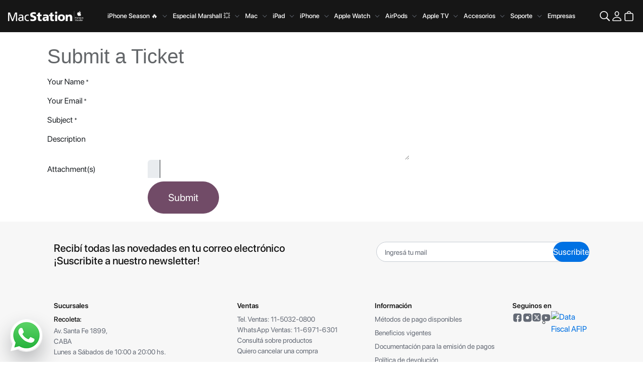

--- FILE ---
content_type: text/html; charset=utf-8
request_url: https://odoo-macstation.moogah.com/helpdesk/administracion-3
body_size: 7330
content:
<!DOCTYPE html>
        
<html lang="es-AR" data-website-id="1" data-main-object="helpdesk.team(3,)" data-add2cart-redirect="0">
    <head>
        <meta charset="utf-8"/>
        <meta http-equiv="X-UA-Compatible" content="IE=edge"/>
        <meta name="viewport" content="width=device-width, initial-scale=1"/>
            <script async="async" src="https://www.googletagmanager.com/gtag/js?id=G-12SCHZNPJN"></script>
            <script>
             window.dataLayer = window.dataLayer || [];
             function gtag(){dataLayer.push(arguments);}
             gtag('js', new Date());
             gtag('config', 'G-12SCHZNPJN');
            </script>
          <script>
            dataLayer = [{}];
          </script>
          <!-- Facebook Pixel Code -->
          <script id="fb_pixel">
            !function(f,b,e,v,n,t,s)
            {if(f.fbq)return;n=f.fbq=function(){n.callMethod?
            n.callMethod.apply(n,arguments):n.queue.push(arguments)};
            if(!f._fbq)f._fbq=n;n.push=n;n.loaded=!0;n.version='2.0';
            n.queue=[];t=b.createElement(e);t.async=!0;
            t.src=v;s=b.getElementsByTagName(e)[0];
            s.parentNode.insertBefore(t,s)}(window, document,'script',
            'https://connect.facebook.net/en_US/fbevents.js');
            fbq('init', '594960991680306');
            fbq('track', 'PageView');
          </script>
            <!-- End Facebook Pixel Code -->     
                <!-- GTM Pixel Code -->
                <script>
                (function(w,d,s,l,i){w[l]=w[l]||[];w[l].push({'gtm.start':
                new Date().getTime(),event:'gtm.js'});var f=d.getElementsByTagName(s)[0],
                j=d.createElement(s),dl=l!='dataLayer'?'&l='+l:'';j.async=true;j.src=
                'https://www.googletagmanager.com/gtm.js?id='+i+dl;f.parentNode.insertBefore(j,f);
                })(window,document,'script','dataLayer','GTM-56SPPT6');
                </script>
                <!-- GTM Pixel Code -->
        <meta name="generator" content="Odoo"/>
            
            
        
        <link rel="canonical" href="https://moogah007-cliente-macstation.odoo.com/helpdesk/administracion-3"/>
        
        <link rel="preconnect" href="https://fonts.gstatic.com/" crossorigin=""/>
        <title>Enviar un ticket | MacStation - Apple Premium Reseller</title>
        <link type="image/x-icon" rel="shortcut icon" href="/web/image/website/1/favicon?unique=e60a5a0"/>
        <link rel="preload" href="/web/static/src/libs/fontawesome/fonts/fontawesome-webfont.woff2?v=4.7.0" as="font" crossorigin=""/>
        <link type="text/css" rel="stylesheet" href="/web/assets/1/2946030/web.assets_frontend.min.css"/>
        <script id="web.layout.odooscript" type="text/javascript">
            var odoo = {
                csrf_token: "ee0458e908176eb8cdeafd527379781847b7ea58o1800588287",
                debug: "",
            };
        </script>
        <script type="text/javascript">
            odoo.__session_info__ = {"is_admin": false, "is_system": false, "is_public": true, "is_website_user": true, "user_id": false, "is_frontend": true, "profile_session": null, "profile_collectors": null, "profile_params": null, "show_effect": true, "currencies": {"19": {"symbol": "$", "position": "before", "digits": [69, 2]}, "1": {"symbol": "\u20ac", "position": "after", "digits": [69, 2]}, "2": {"symbol": "USD", "position": "before", "digits": [69, 2]}}, "bundle_params": {"lang": "es_AR", "website_id": 1}, "websocket_worker_version": "17.0-3", "translationURL": "/website/translations", "cache_hashes": {"translations": "3da4c494e8df7701ad3f93e69ed9e6c3b6245904"}, "geoip_country_code": "US", "geoip_phone_code": 1, "lang_url_code": "es_AR"};
            if (!/(^|;\s)tz=/.test(document.cookie)) {
                const userTZ = Intl.DateTimeFormat().resolvedOptions().timeZone;
                document.cookie = `tz=${userTZ}; path=/`;
            }
        </script>
        <script type="text/javascript" defer="defer" src="/web/assets/1/2043013/web.assets_frontend_minimal.min.js" onerror="__odooAssetError=1"></script>
        <script type="text/javascript" defer="defer" data-src="/web/assets/1/9d12ea9/web.assets_frontend_lazy.min.js" onerror="__odooAssetError=1"></script>  
            <script type="text/javascript" src="https://cdn.jsdelivr.net/npm/swiper@10/swiper-bundle.min.js"></script>
            <script type="text/javascript" src="/theme_macstation/static/src/js/glider.min.js"></script>
            <script type="text/javascript" src="/theme_macstation/static/src/js/app.min.js"></script>
            <script type="text/javascript" src="/theme_macstation/static/src/js/mac.js"></script>
            <script src="//code.jivosite.com/widget/N5hErtqn2t" async="async"></script>
        
        
    </head>
    <body>



        <div id="wrapwrap" class="   ">
                <header>
                <nav class="navbar navbar-expand-lg bg-body-tertiary navbar-dark bg-dark">
                    <div class="container-fluid navbar-container">
                        <a class="navbar-brand" href="/">
                            <img src="https://www.macstation.com.ar/web/image/471783-d8ea53cc/LOGO%20MENU%20WEB%20%281%29.png" alt="MacStation Logo" class="navbar-logo" width="150px" loading="lazy"/>
                        </a>
                        <div class="navbar-toggler-container">
                          <div class="nav-right-collapse">
                            <a href="#" onclick="mobileSearchHandler()" title="Buscador"><img src="/theme_macstation/static/src/img/navbar/search-outline.svg" alt="search-icon" loading="lazy"/></a>
                            
                            <a href="/web/login" title="Iniciar sesión"><img src="/theme_macstation/static/src/img/navbar/profile-outline.svg" alt="profile-icon" loading="lazy"/></a>
                            <a href="/shop/cart" title="Carrito"><img src="/theme_macstation/static/src/img/navbar/bag-outline.svg" alt="bag-icon" loading="lazy"/></a>
                          </div>
                          <div class="navbar-toggler" onclick="mobileNavbarHandler()">
                            <img src="/theme_macstation/static/src/img/navbar/menu.svg" alt="menu mobile navbar button" loading="lazy"/>
                          </div>
                        </div>
                        <div class="collapse navbar-collapse" id="navbar">
                            <ul class="navbar-nav">
                                <div class="nav-dropdown-backdrop dropdown-backdrop" id="backdrop" style="display: none; opacity: 0;">
                                    <div class="nav-dropdown-backdrop-content" id="backdrop-content" style="height: 0px;"></div>
                                    <div class="nav-dropdown-backdrop-screen" id="backdrop-screen"></div>
                                </div>
    <li class="nav-item nav-item-relative">
        <p class="nav-link dropdown-desktop">iPhone Season 🔥</p>
        <img src="/theme_macstation/static/src/img/navbar/chevron-down.svg" alt="chevron down arrow dropdown" class="nav-item__dropdown-arrow" loading="lazy"/>
        <ul class="nav-item nav-dropdown-container nav-dropdown-container--hidden dropdown-items">
            <p class="nav-link__hover-title">iPhone Season 🔥</p>
            <div class="nav-dropdown__items">
                    <a class="nav-link__hover" href="/shop/category/iphone-season-12-cuotas-sin-interes">iPhone Season 🔥 12 cuotas sin interés</a>
            </div>
        </ul>
    </li>
    <li class="nav-item nav-item-relative">
        <p class="nav-link dropdown-desktop">Especial Marshall 💥</p>
        <img src="/theme_macstation/static/src/img/navbar/chevron-down.svg" alt="chevron down arrow dropdown" class="nav-item__dropdown-arrow" loading="lazy"/>
        <ul class="nav-item nav-dropdown-container nav-dropdown-container--hidden dropdown-items">
            <p class="nav-link__hover-title">Especial Marshall 💥</p>
            <div class="nav-dropdown__items">
                    <a class="nav-link__hover" href="/shop/category/especial-marshall-12-cuotas-sin-interes">Especial Marshall 💥 12 cuotas sin interés</a>
            </div>
        </ul>
    </li>
    <li class="nav-item nav-item-relative">
        <p class="nav-link dropdown-desktop">Mac</p>
        <img src="/theme_macstation/static/src/img/navbar/chevron-down.svg" alt="chevron down arrow dropdown" class="nav-item__dropdown-arrow" loading="lazy"/>
        <ul class="nav-item nav-dropdown-container nav-dropdown-container--hidden dropdown-items">
            <p class="nav-link__hover-title">Mac</p>
            <div class="nav-dropdown__items">
                    <a class="nav-link__hover" href="/shop/category/mac">Todos los mac </a>
                    <a class="nav-link__hover" href="/shop/category/macbook-pro">MacBook Pro</a>
                    <a class="nav-link__hover" href="/shop/category/mac-macbook-air-3">MacBook Air</a>
                    <a class="nav-link__hover" href="/shop/category/imac-24">iMac</a>
                    <a class="nav-link__hover" href="/shop/category/mac-mini">Mac Mini</a>
                    <a class="nav-link__hover" href="/shop/category/mac-studio?order=list_price+asc">Mac Studio</a>
                    <a class="nav-link__hover" href="/shop/category/displays">Displays</a>
            </div>
        </ul>
    </li>
    <li class="nav-item nav-item-relative">
        <p class="nav-link dropdown-desktop">iPad</p>
        <img src="/theme_macstation/static/src/img/navbar/chevron-down.svg" alt="chevron down arrow dropdown" class="nav-item__dropdown-arrow" loading="lazy"/>
        <ul class="nav-item nav-dropdown-container nav-dropdown-container--hidden dropdown-items">
            <p class="nav-link__hover-title">iPad</p>
            <div class="nav-dropdown__items">
                    <a class="nav-link__hover" href="/shop/category/ipad-178">Todos los iPad</a>
                    <a class="nav-link__hover" href="/shop/category/ipad-pro">iPad Pro</a>
                    <a class="nav-link__hover" href="/shop/category/ipad-air">iPad Air</a>
                    <a class="nav-link__hover" href="/shop/category/ipad-ipad">iPad</a>
                    <a class="nav-link__hover" href="/shop/category/ipad-mini">iPad mini</a>
            </div>
        </ul>
    </li>
    <li class="nav-item nav-item-relative">
        <p class="nav-link dropdown-desktop">iPhone</p>
        <img src="/theme_macstation/static/src/img/navbar/chevron-down.svg" alt="chevron down arrow dropdown" class="nav-item__dropdown-arrow" loading="lazy"/>
        <ul class="nav-item nav-dropdown-container nav-dropdown-container--hidden dropdown-items">
            <p class="nav-link__hover-title">iPhone</p>
            <div class="nav-dropdown__items">
                    <a class="nav-link__hover" href="/shop/category/iphone-634">Todos los iPhone</a>
                    <a class="nav-link__hover" href="/shop/category/iphone-17-pro-max">iPhone 17 Pro Max</a>
                    <a class="nav-link__hover" href="/shop/category/iphone-17-pro">iPhone 17 Pro</a>
                    <a class="nav-link__hover" href="/shop/category/iphone-17">iPhone 17</a>
                    <a class="nav-link__hover" href="/shop/category/iphone-air">iPhone Air</a>
                    <a class="nav-link__hover" href="/shop/category/iphone-16-pro-max">iPhone 16 Pro Max</a>
                    <a class="nav-link__hover" href="/shop/category/iphone-16-pro">iPhone 16 Pro</a>
                    <a class="nav-link__hover" href="/shop/category/iphone-16-plus">iPhone 16 Plus</a>
                    <a class="nav-link__hover" href="/shop/category/iphone-iphone-16-iphone-16-588">iPhone 16</a>
                    <a class="nav-link__hover" href="/shop/category/iphone-16e">iPhone 16e</a>
                    <a class="nav-link__hover" href="https://www.macstation.com.ar/shop/category/iphone-14">iPhone 14</a>
            </div>
        </ul>
    </li>
    <li class="nav-item nav-item-relative">
        <p class="nav-link dropdown-desktop">Apple Watch</p>
        <img src="/theme_macstation/static/src/img/navbar/chevron-down.svg" alt="chevron down arrow dropdown" class="nav-item__dropdown-arrow" loading="lazy"/>
        <ul class="nav-item nav-dropdown-container nav-dropdown-container--hidden dropdown-items">
            <p class="nav-link__hover-title">Apple Watch</p>
            <div class="nav-dropdown__items">
                    <a class="nav-link__hover" href="/shop/category/apple-watch?order=list_price+asc">Todos los Apple Watch</a>
                    <a class="nav-link__hover" href="/shop/category/apple-watch-series-11">Apple Watch Series 11</a>
                    <a class="nav-link__hover" href="/shop/category/apple-watch-series-10">Apple Watch Series 10</a>
                    <a class="nav-link__hover" href="/shop/category/apple-watch-series-8?order=list_price+asc">Apple Watch Series 8</a>
                    <a class="nav-link__hover" href="/shop/category/apple-watch-se">Apple Watch SE</a>
            </div>
        </ul>
    </li>
    <li class="nav-item nav-item-relative">
        <p class="nav-link dropdown-desktop">AirPods</p>
        <img src="/theme_macstation/static/src/img/navbar/chevron-down.svg" alt="chevron down arrow dropdown" class="nav-item__dropdown-arrow" loading="lazy"/>
        <ul class="nav-item nav-dropdown-container nav-dropdown-container--hidden dropdown-items">
            <p class="nav-link__hover-title">AirPods</p>
            <div class="nav-dropdown__items">
                    <a class="nav-link__hover" href="/shop/category/airpods?order=list_price+asc">Todos los AirPods</a>
                    <a class="nav-link__hover" href="/shop/category/airpods-max">AirPods Max</a>
                    <a class="nav-link__hover" href="/shop/category/airpods-pro?order=list_price+asc">AirPods Pro 2da generación</a>
                    <a class="nav-link__hover" href="/shop/category/airpods-4">AirPods 4</a>
            </div>
        </ul>
    </li>
    <li class="nav-item nav-item-relative">
        <p class="nav-link dropdown-desktop">Apple TV</p>
        <img src="/theme_macstation/static/src/img/navbar/chevron-down.svg" alt="chevron down arrow dropdown" class="nav-item__dropdown-arrow" loading="lazy"/>
        <ul class="nav-item nav-dropdown-container nav-dropdown-container--hidden dropdown-items">
            <p class="nav-link__hover-title">Apple TV</p>
            <div class="nav-dropdown__items">
                    <a class="nav-link__hover" href="/shop/category/tv-home-apple-tv-4k-136">Apple TV 4K</a>
            </div>
        </ul>
    </li>
    <li class="nav-item nav-item-relative">
        <p class="nav-link dropdown-desktop">Accesorios</p>
        <img src="/theme_macstation/static/src/img/navbar/chevron-down.svg" alt="chevron down arrow dropdown" class="nav-item__dropdown-arrow" loading="lazy"/>
        <ul class="nav-item nav-dropdown-container nav-dropdown-container--hidden dropdown-items">
            <p class="nav-link__hover-title">Accesorios</p>
            <div class="nav-dropdown__items">
                    <a class="nav-link__hover" href="/shop/category/accesorios-439">Todos los accesorios</a>
                    <a class="nav-link__hover" href="/shop/category/accesorios-accesorios-mac-163">Mac</a>
                    <a class="nav-link__hover" href="/shop/category/accesorios-accesorios-ipad-180">iPad</a>
                    <a class="nav-link__hover" href="/shop/category/accesorios-accesorios-iphone-184">iPhone</a>
                    <a class="nav-link__hover" href="/shop/category/accesorios-accesorios-watch-37">Apple Watch</a>
                    <a class="nav-link__hover" href="/shop/category/accesorios-accesorios-airpods-128">AirPods</a>
            </div>
        </ul>
    </li>
    <li class="nav-item nav-item-relative">
        <p class="nav-link dropdown-desktop">Soporte</p>
        <img src="/theme_macstation/static/src/img/navbar/chevron-down.svg" alt="chevron down arrow dropdown" class="nav-item__dropdown-arrow" loading="lazy"/>
        <ul class="nav-item nav-dropdown-container nav-dropdown-container--hidden dropdown-items">
            <p class="nav-link__hover-title">Soporte</p>
            <div class="nav-dropdown__items">
                    <a class="nav-link__hover" href="/soporte">Soporte técnico autorizado</a>
                    <a class="nav-link__hover" href="/soporte-corporativo">Soporte técnico corporativo</a>
                    <a class="nav-link__hover" href="/consulta-de-reparaciones">Consulta de Reparaciones</a>
                    <a class="nav-link__hover" href="/cambio-de-bateria">Reemplazo de batería</a>
                    <a class="nav-link__hover" href="/cambio-de-pantalla">Reemplazo de pantalla</a>
                    <a class="nav-link__hover" href="/programa-exchange">Programa Exchange</a>
            </div>
        </ul>
    </li>
    <li class="nav-item">
        <a class="nav-link" onmouseover="hideBackdrop()" href="/empresas">Empresas</a>
    </li>
                            </ul>
                            <div class="nav-right">
                                <a href="#" onclick="handleSearch()" title="Buscador"><img src="/theme_macstation/static/src/img/navbar/search-outline.svg" alt="search-icon" loading="lazy"/></a>
                                
                                <a href="/web/login" title="Iniciar sesión"><img src="/theme_macstation/static/src/img/navbar/profile-outline.svg" alt="profile-icon" loading="lazy"/></a>
                                <a href="/shop/cart" title="Carrito"><img src="/theme_macstation/static/src/img/navbar/bag-outline.svg" alt="bag-icon" loading="lazy"/></a>
                                <div id="search" class="nav-item nav-dropdown-container dropdown-items search" style="display: none">
                                    <form method="get" class="o_wsale_products_searchbar_form o_wait_lazy_js" action="/shop">
                                    <div class="search__container">
                                        <div class="search__input-container">
                                            <img src="/theme_macstation/static/src/img/navbar/search.svg" alt="search icon" class="search__icon" loading="lazy"/>
                                        <input type="text" placeholder="Buscar" class="search__input search__input-desktop search-query oe_search_box" name="search"/>
                                        </div>
                                    </div>
                                    </form>
                                </div>
                            </div>
                        </div>
                    </div>
                    <div class="navbar-mobile__container" id="navbar-mobile">
                        <div class="navbar-mobile__header">
                            <a class="navbar-brand" href="/">
                            <img src="https://www.macstation.com.ar/web/image/471783-d8ea53cc/LOGO%20MENU%20WEB%20%281%29.png" alt="MacStation Logo" class="navbar-logo" width="150px" loading="lazy"/>
                            </a>
                            <div class="navbar-mobile__close-button" onclick="mobileNavbarHandler()">
                                <img src="/theme_macstation/static/src/img/navbar/close.svg" alt="close button navbar" loading="lazy"/>
                            </div>
                        </div>
                        <ul class="navbar-nav">
    <li class="nav-item dropdown-item__mobile support-dropdown-mobile">
        <p class="nav-link__mobile">iPhone Season 🔥</p>
        <img src="/theme_macstation/static/src/img/navbar/chevron-down.svg" alt="chevron down arrow dropdown" loading="lazy"/>
    </li>
    <ul class="nav-item nav-dropdown-container__mobile">
            <a class="nav-link__mobile--subitem" href="/shop/category/iphone-season-12-cuotas-sin-interes">iPhone Season 🔥 12 cuotas sin interés</a>
    </ul>
    <li class="nav-item dropdown-item__mobile support-dropdown-mobile">
        <p class="nav-link__mobile">Especial Marshall 💥</p>
        <img src="/theme_macstation/static/src/img/navbar/chevron-down.svg" alt="chevron down arrow dropdown" loading="lazy"/>
    </li>
    <ul class="nav-item nav-dropdown-container__mobile">
            <a class="nav-link__mobile--subitem" href="/shop/category/especial-marshall-12-cuotas-sin-interes">Especial Marshall 💥 12 cuotas sin interés</a>
    </ul>
    <li class="nav-item dropdown-item__mobile support-dropdown-mobile">
        <p class="nav-link__mobile">Mac</p>
        <img src="/theme_macstation/static/src/img/navbar/chevron-down.svg" alt="chevron down arrow dropdown" loading="lazy"/>
    </li>
    <ul class="nav-item nav-dropdown-container__mobile">
            <a class="nav-link__mobile--subitem" href="/shop/category/mac">Todos los mac </a>
            <a class="nav-link__mobile--subitem" href="/shop/category/macbook-pro">MacBook Pro</a>
            <a class="nav-link__mobile--subitem" href="/shop/category/mac-macbook-air-3">MacBook Air</a>
            <a class="nav-link__mobile--subitem" href="/shop/category/imac-24">iMac</a>
            <a class="nav-link__mobile--subitem" href="/shop/category/mac-mini">Mac Mini</a>
            <a class="nav-link__mobile--subitem" href="/shop/category/mac-studio?order=list_price+asc">Mac Studio</a>
            <a class="nav-link__mobile--subitem" href="/shop/category/displays">Displays</a>
    </ul>
    <li class="nav-item dropdown-item__mobile support-dropdown-mobile">
        <p class="nav-link__mobile">iPad</p>
        <img src="/theme_macstation/static/src/img/navbar/chevron-down.svg" alt="chevron down arrow dropdown" loading="lazy"/>
    </li>
    <ul class="nav-item nav-dropdown-container__mobile">
            <a class="nav-link__mobile--subitem" href="/shop/category/ipad-178">Todos los iPad</a>
            <a class="nav-link__mobile--subitem" href="/shop/category/ipad-pro">iPad Pro</a>
            <a class="nav-link__mobile--subitem" href="/shop/category/ipad-air">iPad Air</a>
            <a class="nav-link__mobile--subitem" href="/shop/category/ipad-ipad">iPad</a>
            <a class="nav-link__mobile--subitem" href="/shop/category/ipad-mini">iPad mini</a>
    </ul>
    <li class="nav-item dropdown-item__mobile support-dropdown-mobile">
        <p class="nav-link__mobile">iPhone</p>
        <img src="/theme_macstation/static/src/img/navbar/chevron-down.svg" alt="chevron down arrow dropdown" loading="lazy"/>
    </li>
    <ul class="nav-item nav-dropdown-container__mobile">
            <a class="nav-link__mobile--subitem" href="/shop/category/iphone-634">Todos los iPhone</a>
            <a class="nav-link__mobile--subitem" href="/shop/category/iphone-17-pro-max">iPhone 17 Pro Max</a>
            <a class="nav-link__mobile--subitem" href="/shop/category/iphone-17-pro">iPhone 17 Pro</a>
            <a class="nav-link__mobile--subitem" href="/shop/category/iphone-17">iPhone 17</a>
            <a class="nav-link__mobile--subitem" href="/shop/category/iphone-air">iPhone Air</a>
            <a class="nav-link__mobile--subitem" href="/shop/category/iphone-16-pro-max">iPhone 16 Pro Max</a>
            <a class="nav-link__mobile--subitem" href="/shop/category/iphone-16-pro">iPhone 16 Pro</a>
            <a class="nav-link__mobile--subitem" href="/shop/category/iphone-16-plus">iPhone 16 Plus</a>
            <a class="nav-link__mobile--subitem" href="/shop/category/iphone-iphone-16-iphone-16-588">iPhone 16</a>
            <a class="nav-link__mobile--subitem" href="/shop/category/iphone-16e">iPhone 16e</a>
            <a class="nav-link__mobile--subitem" href="https://www.macstation.com.ar/shop/category/iphone-14">iPhone 14</a>
    </ul>
    <li class="nav-item dropdown-item__mobile support-dropdown-mobile">
        <p class="nav-link__mobile">Apple Watch</p>
        <img src="/theme_macstation/static/src/img/navbar/chevron-down.svg" alt="chevron down arrow dropdown" loading="lazy"/>
    </li>
    <ul class="nav-item nav-dropdown-container__mobile">
            <a class="nav-link__mobile--subitem" href="/shop/category/apple-watch?order=list_price+asc">Todos los Apple Watch</a>
            <a class="nav-link__mobile--subitem" href="/shop/category/apple-watch-series-11">Apple Watch Series 11</a>
            <a class="nav-link__mobile--subitem" href="/shop/category/apple-watch-series-10">Apple Watch Series 10</a>
            <a class="nav-link__mobile--subitem" href="/shop/category/apple-watch-series-8?order=list_price+asc">Apple Watch Series 8</a>
            <a class="nav-link__mobile--subitem" href="/shop/category/apple-watch-se">Apple Watch SE</a>
    </ul>
    <li class="nav-item dropdown-item__mobile support-dropdown-mobile">
        <p class="nav-link__mobile">AirPods</p>
        <img src="/theme_macstation/static/src/img/navbar/chevron-down.svg" alt="chevron down arrow dropdown" loading="lazy"/>
    </li>
    <ul class="nav-item nav-dropdown-container__mobile">
            <a class="nav-link__mobile--subitem" href="/shop/category/airpods?order=list_price+asc">Todos los AirPods</a>
            <a class="nav-link__mobile--subitem" href="/shop/category/airpods-max">AirPods Max</a>
            <a class="nav-link__mobile--subitem" href="/shop/category/airpods-pro?order=list_price+asc">AirPods Pro 2da generación</a>
            <a class="nav-link__mobile--subitem" href="/shop/category/airpods-4">AirPods 4</a>
    </ul>
    <li class="nav-item dropdown-item__mobile support-dropdown-mobile">
        <p class="nav-link__mobile">Apple TV</p>
        <img src="/theme_macstation/static/src/img/navbar/chevron-down.svg" alt="chevron down arrow dropdown" loading="lazy"/>
    </li>
    <ul class="nav-item nav-dropdown-container__mobile">
            <a class="nav-link__mobile--subitem" href="/shop/category/tv-home-apple-tv-4k-136">Apple TV 4K</a>
    </ul>
    <li class="nav-item dropdown-item__mobile support-dropdown-mobile">
        <p class="nav-link__mobile">Accesorios</p>
        <img src="/theme_macstation/static/src/img/navbar/chevron-down.svg" alt="chevron down arrow dropdown" loading="lazy"/>
    </li>
    <ul class="nav-item nav-dropdown-container__mobile">
            <a class="nav-link__mobile--subitem" href="/shop/category/accesorios-439">Todos los accesorios</a>
            <a class="nav-link__mobile--subitem" href="/shop/category/accesorios-accesorios-mac-163">Mac</a>
            <a class="nav-link__mobile--subitem" href="/shop/category/accesorios-accesorios-ipad-180">iPad</a>
            <a class="nav-link__mobile--subitem" href="/shop/category/accesorios-accesorios-iphone-184">iPhone</a>
            <a class="nav-link__mobile--subitem" href="/shop/category/accesorios-accesorios-watch-37">Apple Watch</a>
            <a class="nav-link__mobile--subitem" href="/shop/category/accesorios-accesorios-airpods-128">AirPods</a>
    </ul>
    <li class="nav-item dropdown-item__mobile support-dropdown-mobile">
        <p class="nav-link__mobile">Soporte</p>
        <img src="/theme_macstation/static/src/img/navbar/chevron-down.svg" alt="chevron down arrow dropdown" loading="lazy"/>
    </li>
    <ul class="nav-item nav-dropdown-container__mobile">
            <a class="nav-link__mobile--subitem" href="/soporte">Soporte técnico autorizado</a>
            <a class="nav-link__mobile--subitem" href="/soporte-corporativo">Soporte técnico corporativo</a>
            <a class="nav-link__mobile--subitem" href="/consulta-de-reparaciones">Consulta de Reparaciones</a>
            <a class="nav-link__mobile--subitem" href="/cambio-de-bateria">Reemplazo de batería</a>
            <a class="nav-link__mobile--subitem" href="/cambio-de-pantalla">Reemplazo de pantalla</a>
            <a class="nav-link__mobile--subitem" href="/programa-exchange">Programa Exchange</a>
    </ul>
    <li class="nav-item">
        <a class="nav-link__mobile" href="/empresas">Empresas</a>
    </li>
                        </ul>
                    </div>
                    <div class="navbar-mobile__container search-mobile__container" id="search-mobile">
                        <div class="navbar-mobile__close-button search-mobile__close-button" onclick="mobileSearchHandler()">
                            <img src="/theme_macstation/static/src/img/navbar/close.svg" alt="close button navbar" loading="lazy"/>
                        </div>
                        <div class="nav-item nav-dropdown-container dropdown-items search" style="opacity: 1">
                            <form method="get" class="o_wsale_products_searchbar_form o_wait_lazy_js" action="/shop">
                            <div class="search__container">
                                <div class="search__input-container">
                                    <img src="/theme_macstation/static/src/img/navbar/search.svg" alt="search icon" class="search__icon" loading="lazy"/>
                                    <input type="text" placeholder="Buscar" class="search__input search__input-mobile search-query oe_search_box" name="search" id="search-mobile-input"/>
                                </div>
                            </div>
                            </form>
                        </div>
                    </div>
                </nav>
            </header>
        <main>
                    
            <div id="wrap" class="container mt-4">
                <div class="row mb16">
                    <div class="oe_structure w-100 mb-2" id="oe_structure_website_helpdesk_team_1"></div>
                    <div class="col-md-9">
                        <h2 class="o_page_header mt0 d-none" id="team-page"></h2>
                    </div>
                    <div class="col-md-8 ps-4">
                        <div>
        <div class="container">
            <h2 class="text-muted">
                Submit a Ticket
            </h2>
            <span class="hidden" data-for="helpdesk_ticket_form" data-values="{&#39;team_id&#39;: 3}"></span>
            <div id="helpdesk_section">
                <section id="forms" class="s_website_form" data-vcss="001" data-snippet="s_website_form">
                    <div class="container">
                        <form id="helpdesk_ticket_form" action="/website/form/" method="post" enctype="multipart/form-data" class="o_mark_required" data-mark="*" data-model_name="helpdesk.ticket" data-success-mode="redirect" data-success-page="/your-ticket-has-been-submitted" data-editable-form="false" hide-change-model="true">
                            <div class="s_website_form_rows row s_col_no_bgcolor">
                                <div class="form-group col-12 s_website_form_field s_website_form_model_required" data-type="char" data-name="Field">
                                    <div class="row s_col_no_resize s_col_no_bgcolor">
                                        <label class="col-form-label col-auto s_website_form_label" style="width: 200px" for="helpdesk1">
                                            <span class="s_website_form_label_content">Your Name</span>
                                            <span class="s_website_form_mark"> *</span>
                                        </label>
                                        <div class="col-sm col-xs-12">
                                            <input id="helpdesk1" type="text" class="form-control s_website_form_input" name="partner_name" required="1" data-fill-with="name"/>
                                        </div>
                                    </div>
                                </div>
                                <div class="form-group col-12 s_website_form_field s_website_form_model_required" data-type="email" data-name="Field">
                                    <div class="row s_col_no_resize s_col_no_bgcolor">
                                        <label class="col-form-label col-auto s_website_form_label" style="width: 200px" for="helpdesk2">
                                            <span class="s_website_form_label_content">Your Email</span>
                                            <span class="s_website_form_mark"> *</span>
                                        </label>
                                        <div class="col-sm col-xs-12">
                                            <input id="helpdesk2" type="email" class="form-control s_website_form_input" name="partner_email" required="1" data-fill-with="email"/>
                                        </div>
                                    </div>
                                </div>
                                <div class="form-group col-12 s_website_form_field s_website_form_model_required" data-type="char" data-name="Field">
                                    <div class="row s_col_no_resize s_col_no_bgcolor">
                                        <label class="col-form-label col-auto s_website_form_label" style="width: 200px" for="helpdesk3">
                                            <span class="s_website_form_label_content">Subject</span>
                                            <span class="s_website_form_mark"> *</span>
                                        </label>
                                        <div class="col-sm col-xs-12">
                                            <input id="helpdesk3" type="text" class="form-control s_website_form_input" name="name" required="1"/>
                                        </div>
                                    </div>
                                </div>
                                <div class="form-group col-12 s_website_form_field" data-type="text" data-name="Field">
                                    <div class="row s_col_no_resize s_col_no_bgcolor">
                                        <label class="col-form-label col-auto s_website_form_label" style="width: 200px" for="helpdesk4">
                                            <span class="s_website_form_label_content">Description</span>
                                        </label>
                                        <div class="col-sm col-xs-12">
                                            <textarea id="helpdesk4" class="form-control s_website_form_input" name="description"></textarea>
                                        </div>
                                    </div>
                                </div>
                                <div class="form-group col-12 s_website_form_field s_website_form_custom" data-type="binary" data-name="Field">
                                    <div class="row s_col_no_resize s_col_no_bgcolor">
                                        <label class="col-form-label col-auto s_website_form_label" style="width: 200px" for="helpdesk5">
                                            <span class="s_website_form_label_content">Attachment(s)</span>
                                        </label>
                                        <div class="col-sm col-xs-12">
                                            <input id="helpdesk5" type="file" name="attachments" class="form-control s_website_form_input" multiple="true" accept="image/*,application/pdf,video/*"/>
                                        </div>
                                    </div>
                                </div>
                                <div class="form-group col-12 s_website_form_field s_website_form_dnone">
                                    <div class="row s_col_no_resize s_col_no_bgcolor">
                                        <label class="col-form-label col-auto s_website_form_label" style="width: 200px" for="helpdesk6">
                                            <span class="s_website_form_label_content">Team</span>
                                        </label>
                                        <div class="col-sm col-xs-12">
                                            <input id="helpdesk6" type="hidden" class="form-control s_website_form_input" name="team_id"/>
                                        </div>
                                    </div>
                                </div>
                                <div class="form-group col-12 s_website_form_submit" data-name="Submit Button">
                                    <div style="width: 200px;" class="s_website_form_label"></div>
                                    <a href="#" role="button" class="btn btn-primary btn-lg s_website_form_send">Submit</a>
                                    <span id="s_website_form_result"></span>
                                </div>
                            </div>
                        </form>
                    </div>
                </section>
            </div>
        </div>
                        </div>
                    </div>
                    <div class="col-md-4" id="right-column">
                        <div class="oe_structure" id="oe_structure_website_helpdesk_team_2"></div>
                        <div class="oe_structure" id="oe_structure_website_helpdesk_team_3"></div>
                    </div>
                </div>
                <div class="oe_structure" id="oe_structure_website_helpdesk_team_4"></div>
            </div>
        
        <div id="o_shared_blocks" class="oe_unremovable"></div>
                </main>
               <a id="btn_whatsapp" target="_blank" rel="nofollow noopener noreferrer" href="https://api.whatsapp.com/send?phone=1169716301" class=""></a>
               <section class="footer-background">
      <footer class="footer container">
        <div class="row footer-newsletter">
          <div class="col-12 col-md-6 mb-4 mb-md-0 footer-newsletter__info">
            <p class="footer-title footer-newsletter__title">
              Recibí todas las novedades en tu correo electrónico
            </p>
            <p class="footer-title footer-newsletter__title">
              ¡Suscribite a nuestro newsletter!
            </p>
          </div>
          <div class="col-12 col-md-6">
            <div class="footer-field position-relative">
              <input class="footer-field__input" placeholder="Ingresá tu mail" type="email" id="footer-suscribe"/>
              <p class="footer-field__error-label">
                Por favor, ingresá un email válido.
              </p>
              <div class="footer-field__button">
                <p class="footer-field__text" onclick="handleSuscribeSubmit()">
                  Suscribite
                </p>
              </div>
            </div>
            <p class="footer-field__thanks">¡Muchas gracias por suscribirte!</p>
          </div>
        </div>
        <div class="row footer-container">
          <div class="col-12 col-sm-6 col-lg-4 footer-first">
            <div>
              <p class="footer-first__title footer-text bold">Sucursales</p>
              
              <ul class="footer-first__block">
                <li class="footer-first__item footer-text semibold">
                  Recoleta:
                </li>
                <li class="footer-first__item footer-text">Av. Santa Fe 1899,</li>
                <li class="footer-first__item footer-text">
                  CABA
                </li>
                <li class="footer-first__item footer-text">
                  Lunes a Sábados de 10:00 a 20:00 hs.
                </li>
                <li class="footer-first__item footer-text">
                </li>
              </ul>
              <ul class="footer-first__block">
                <li class="footer-first__item footer-text semibold">
                  Alcorta Shopping:
                </li>
                <li class="footer-first__item footer-text">
                  Jerónimo Salguero 3172,
                </li>
                <li class="footer-first__item footer-text">Nivel 3 | Local 26</li>
                <li class="footer-first__item footer-text">
                 CABA
                </li>
                <li class="footer-first__item footer-text">
                  Lunes a Domingo de 10:00 a 21:00 hs.
                </li>
              </ul>
              <ul class="footer-first__block">
                <li class="footer-first__item footer-text semibold">
                  Alto Avellaneda Shopping:
                </li>
                <li class="footer-first__item footer-text">
                  Gral. Güemes 897,
                </li>
                <li class="footer-first__item footer-text">Local 139</li>
                <li class="footer-first__item footer-text">
                    Avellaneda, Buenos Aires.
                </li>
                <li class="footer-first__item footer-text">
                  Lunes a Domingo de 10:00 a 22:00 hs.
                </li>
              </ul>
              <ul class="footer-first__block">
                <li class="footer-first__item footer-text semibold">
                  Barrio Norte:
                </li>
                <li class="footer-first__item footer-text">Ayacucho 1184,</li>
                <li class="footer-first__item footer-text">
                  CABA
                </li>
                <li class="footer-first__item footer-text">
                  Lunes a Viernes de 10:00 a 20:00 hs.
                </li>
                <li class="footer-first__item footer-text">
                  Sábados de 10:00 a 15:00 hs.
                </li>
              </ul>
              <ul class="footer-first__block">
                <li class="footer-first__item footer-text semibold">
                  Cañitas:
                </li>
                <li class="footer-first__item footer-text">Maure 1789,</li>
                <li class="footer-first__item footer-text">
                  CABA
                </li>
                <li class="footer-first__item footer-text">
                  Lunes a Viernes de 10:00 a 19:00 hs.
                </li>
                <li class="footer-first__item footer-text">
                  Sábados de 10:00 a 17:00 hs.
                </li>
              </ul>
              <ul class="footer-first__block">
                <li class="footer-first__item footer-text semibold">
                  Nordelta Centro Comercial:
                </li>
                <li class="footer-first__item footer-text">Av. De los Lagos 7010,</li>
                <li class="footer-first__item footer-text">
                  Local 162
                </li>
                <li class="footer-first__item footer-text">
                  Tigre, Buenos Aires.
                </li>
                <li class="footer-first__item footer-text">
                  Lunes a Domingos de 10:00 a 21:00 hs.
                </li>
              </ul>
              <ul class="footer-first__block">
                <li class="footer-first__item footer-text semibold">
                 Alto Comahue Shopping:
                </li>
                <li class="footer-first__item footer-text">Av. Dr. Ramón 355,</li>
                <li class="footer-first__item footer-text">
                 Nivel 1 | Local 37
                </li>
                <li class="footer-first__item footer-text">
                  Neuquén, Neuquén
                </li>
                <li class="footer-first__item footer-text">
                  Lunes a Domingos de 10:00 a 22:00 hs.
                </li>
              </ul>
              <ul class="footer-first__block">
                <li class="footer-first__item footer-text semibold">
                 Nuevocentro Shopping:
                </li>
                <li class="footer-first__item footer-text">Av. Duarte Quirós 1400,</li>
                <li class="footer-first__item footer-text">
                 Nivel 2 | Local 2269
                </li>
                <li class="footer-first__item footer-text">
                  Córdoba, Córdoba
                </li>
                <li class="footer-first__item footer-text">
                  Lunes a Domingos de 10:00 a 22:00 hs.
                </li>
              </ul>
              
            </div>
          </div>
          <div class="col-12 col-sm-6 col-lg-3 footer-second">
            <div>
              <p class="footer-second__title footer-text bold">Ventas</p>
              <ul class="footer-second__block">
                <li class="footer-second__item footer-text">
                  <a href="tel:+5491150320800" class="footer-link">Tel. Ventas: 11-5032-0800</a>
                </li>
                <li class="footer-second__item footer-text">
                  <a href="tel:+5491169716301" class="footer-link">WhatsApp Ventas: 11-6971-6301</a>
                </li>
                <li class="footer-second__item footer-text">
                  <a href="/contacto-ecommerce" class="footer-link">Consultá sobre productos</a>
                </li>
                <li class="footer-second__item footer-text">
                  <a href="/contacto-ecommerce" class="footer-link">Quiero cancelar una compra</a>
                </li>
      
              </ul>
              <ul class="footer-second__block">
                <li class="footer-second__item footer-text bold">
                  Servicio Técnico
                </li>
                <li class="footer-second__item footer-text">
                  <a href="/contacto-soporte" class="footer-link">Consultas técnicas</a>
                </li>
                <li class="footer-second__item footer-text">
                  <a href="https://getsupport.apple.com/?locale=es_AR" class="footer-link">Solicitá turno acá</a>
                </li>
              </ul>
              <ul class="footer-second__block">
                <li class="footer-second__item footer-text bold">Contacto</li>
                <li class="footer-second__item footer-text">
                  <a href="/marketing" class="footer-link">Marketing</a>
                </li>
                <li class="footer-second__item footer-text">
                  <a href="/administracion" class="footer-link">Administración</a>
                </li>
              </ul>
              <ul class="footer-second__block">
                <li class="footer-second__item footer-text bold">Nosotros</li>
                <li class="footer-second__item footer-text">
                  <a href="/quienes-somos" class="footer-link">Quiénes somos, misión y visión</a>
                </li>
                <li class="footer-second__item footer-text">
                  <a href="/politica-de-calidad" class="footer-link">Política de calidad</a>
                </li>
              </ul>
            </div>
          </div>
          <div class="col-12 col-sm-6 col-lg-3 footer-third">
            <div>
              <p class="footer-third__item footer-text bold">Información</p>
              <ul class="footer-third__block">
                <li class="footer-third__item footer-text">
                  <a href="/metodos-de-pago" class="footer-link">Métodos de pago disponibles</a>
                </li>
                <li class="footer-third__item footer-text">
                  <a href="/beneficios-vigentes" class="footer-link">Beneficios vigentes</a>
                </li>
                <li class="footer-third__item footer-text">
                  <a href="/documentacion" class="footer-link">Documentación para la emisión de pagos</a>
                </li>
                 <li class="footer-third__item footer-text">
                  <a href="/politica-de-devolucion" class="footer-link">Política de devolución</a>
                </li>
                <li class="footer-third__item footer-text">
                  <a href="/reclamos" class="footer-link">Reclamos</a>
                </li>
                <li class="footer-third__item footer-text">
                  <a href="/terminos-y-condiciones" class="footer-link">Términos y condiciones</a>
                </li>
                <li class="footer-third__item footer-text">
                  <a href="/evita-estafas" class="footer-link">Evitá estafas</a>
                </li>
                <li class="footer-third__item footer-text">
                  <a href="/locales" class="footer-link">Sucursales</a>
                </li>
                <li class="footer-third__item footer-text">
                  <a href="/unite-a-nuestro-equipo" class="footer-link">Unite a nuestro equipo</a>
                </li>
               
                
              </ul>
            </div>
          </div>
          <div class="col-12 col-sm-6 col-lg-2 footer-fourth">
            <div>
              <p class="footer-fourth__item footer-text bold">Seguinos en</p>
              <ul class="footer-fourth__block">
                <li>
                  <a class="button-text" href="https://www.facebook.com/MacStationAR/" target="_blank                 ">
                    <img src="/theme_macstation/static/src/img/footer/facebook.svg" alt="facebook icon macstation" loading="lazy"/></a>
                </li>
                <li>
                  <a class="button-text" href="https://www.instagram.com/macstation.ar/" target="_blank                 ">
                    <img src="/theme_macstation/static/src/img/footer/instagram.svg" alt="instagram icon macstation" loading="lazy"/></a>
                </li>
                <li>
                  <a class="button-text" href="https://twitter.com/MacStationAr" target="_blank             "><img src="/theme_macstation/static/src/img/footer/twitter.svg" alt="twitter icon macstation" loading="lazy"/></a>
                </li>
                <li>
                  <a class="button-text" href="https://www.youtube.com/@MacStation_Ar" target="_blank             "><img src="/theme_macstation/static/src/img/footer/youtube.svg" alt="youtube icon macstation" loading="lazy"/></a>
                </li>
                <ul class="footer-fourth__block">
                <li>
                    <a href="http://qr.afip.gob.ar/?qr=40aql9o9FLz2dC3lrqbqLQ,," target="_F960AFIPInfo"><img src="http://www.afip.gob.ar/images/f960/DATAWEB.jpg" width="60" border="0" alt="Data Fiscal AFIP" loading="lazy"/></a>
                </li>
                </ul>
              </ul>
            </div>
          </div>
        </div>
      </footer>
    </section>
                
               
               <script type="text/javascript" src="https://smartarget.online/loader.js?u=dd05f69a417c8d00966a28da65e8a4a9c45297b2"></script>
               
               
            </div>
          <noscript><img height="1" width="1" style="display:none" src="https://www.facebook.com/tr?id=594960991680306&amp;ev=PageView&amp;noscript=1" loading="lazy"/></noscript>                      
                <noscript><iframe height="0" width="0" style="display:none;visibility:hidden" src="https://www.googletagmanager.com/ns.html?id=GTM-56SPPT6"></iframe></noscript>
        
        <script defer src="https://static.cloudflareinsights.com/beacon.min.js/vcd15cbe7772f49c399c6a5babf22c1241717689176015" integrity="sha512-ZpsOmlRQV6y907TI0dKBHq9Md29nnaEIPlkf84rnaERnq6zvWvPUqr2ft8M1aS28oN72PdrCzSjY4U6VaAw1EQ==" data-cf-beacon='{"version":"2024.11.0","token":"b77d769f820849aaae794b8c6eba8f27","r":1,"server_timing":{"name":{"cfCacheStatus":true,"cfEdge":true,"cfExtPri":true,"cfL4":true,"cfOrigin":true,"cfSpeedBrain":true},"location_startswith":null}}' crossorigin="anonymous"></script>
</body>
</html>

--- FILE ---
content_type: image/svg+xml; charset=utf-8
request_url: https://odoo-macstation.moogah.com/theme_macstation/static/src/img/footer/instagram.svg
body_size: 116
content:
<svg width="20" height="20" viewBox="0 0 20 20" fill="none" xmlns="http://www.w3.org/2000/svg">
<path d="M13.491 1.66797H6.50768C3.47435 1.66797 1.66602 3.4763 1.66602 6.50964V13.4846C1.66602 16.5263 3.47435 18.3346 6.50768 18.3346H13.4827C16.516 18.3346 18.3243 16.5263 18.3243 13.493V6.50964C18.3327 3.4763 16.5243 1.66797 13.491 1.66797ZM9.99935 13.2346C8.21602 13.2346 6.76602 11.7846 6.76602 10.0013C6.76602 8.21797 8.21602 6.76797 9.99935 6.76797C11.7827 6.76797 13.2327 8.21797 13.2327 10.0013C13.2327 11.7846 11.7827 13.2346 9.99935 13.2346ZM14.9327 5.73464C14.891 5.83464 14.8327 5.9263 14.7577 6.00964C14.6743 6.08464 14.5827 6.14297 14.4827 6.18464C14.3827 6.2263 14.2743 6.2513 14.166 6.2513C13.941 6.2513 13.7327 6.16797 13.5743 6.00964C13.4993 5.9263 13.441 5.83464 13.3993 5.73464C13.3577 5.63464 13.3327 5.5263 13.3327 5.41797C13.3327 5.30964 13.3577 5.2013 13.3993 5.1013C13.441 4.99297 13.4993 4.90964 13.5743 4.8263C13.766 4.63464 14.0577 4.54297 14.3243 4.6013C14.3827 4.60964 14.4327 4.6263 14.4827 4.6513C14.5327 4.66797 14.5827 4.69297 14.6327 4.7263C14.6743 4.7513 14.716 4.79297 14.7577 4.8263C14.8327 4.90964 14.891 4.99297 14.9327 5.1013C14.9743 5.2013 14.9993 5.30964 14.9993 5.41797C14.9993 5.5263 14.9743 5.63464 14.9327 5.73464Z" fill="#646A75"/>
</svg>


--- FILE ---
content_type: image/svg+xml; charset=utf-8
request_url: https://odoo-macstation.moogah.com/theme_macstation/static/src/img/navbar/chevron-down.svg
body_size: -26
content:
<svg width="24" height="24" viewBox="0 0 24 24" fill="none" xmlns="http://www.w3.org/2000/svg">
<path d="M12.0049 17.2002C12.1286 17.2002 12.2474 17.1758 12.3613 17.1269C12.4753 17.0781 12.5745 17.0081 12.6592 16.917L20.2178 9.17286C20.3936 8.99708 20.4815 8.78874 20.4815 8.54786C20.4815 8.37858 20.4424 8.22559 20.3643 8.08887C20.2861 7.95215 20.1803 7.84472 20.0469 7.7666C19.9134 7.68848 19.762 7.64941 19.5928 7.64941C19.3519 7.64941 19.1403 7.73405 18.9581 7.90333L11.4775 15.5498H12.5225L5.04199 7.90333C4.86621 7.73405 4.65463 7.64941 4.40723 7.64941C4.23796 7.64941 4.08659 7.68848 3.95312 7.7666C3.81966 7.84472 3.71387 7.95215 3.63574 8.08887C3.55762 8.22559 3.51855 8.37858 3.51855 8.54786C3.51855 8.67155 3.54134 8.78711 3.58691 8.89453C3.63249 9.00195 3.69759 9.09798 3.78223 9.18262L11.3408 16.917C11.5361 17.1058 11.7575 17.2002 12.0049 17.2002Z" fill="#646A75"/>
</svg>


--- FILE ---
content_type: image/svg+xml; charset=utf-8
request_url: https://odoo-macstation.moogah.com/theme_macstation/static/src/img/navbar/search-outline.svg
body_size: 339
content:
<svg width="24" height="24" viewBox="0 0 24 24" fill="none" xmlns="http://www.w3.org/2000/svg">
<path d="M2 10.0892C2 11.2043 2.21153 12.25 2.6346 13.2265C3.05766 14.2031 3.6445 15.063 4.39509 15.8064C5.14569 16.5497 6.014 17.1309 7.00001 17.5499C7.98602 17.9689 9.04198 18.1784 10.1679 18.1784C11.0549 18.1784 11.9011 18.0432 12.7062 17.7729C13.5114 17.5026 14.2484 17.1309 14.9171 16.6579L19.9529 21.6553C20.0758 21.7702 20.2105 21.8564 20.3572 21.9138C20.5039 21.9713 20.6592 22 20.823 22C21.055 22 21.2597 21.9476 21.4371 21.8428C21.6145 21.7381 21.7526 21.5945 21.8516 21.4121C21.9505 21.2296 22 21.0268 22 20.8038C22 20.6417 21.971 20.4896 21.913 20.3477C21.855 20.2058 21.7714 20.0808 21.6623 19.9727L16.6572 14.9853C17.1825 14.3095 17.5936 13.556 17.8905 12.7247C18.1873 11.8935 18.3357 11.015 18.3357 10.0892C18.3357 8.97414 18.1242 7.92836 17.7012 6.95185C17.2781 5.97533 16.6913 5.11539 15.9407 4.37202C15.1901 3.62865 14.3218 3.04747 13.3357 2.62848C12.3497 2.20949 11.2938 2 10.1679 2C9.04198 2 7.98602 2.20949 7.00001 2.62848C6.014 3.04747 5.14569 3.62865 4.39509 4.37202C3.6445 5.11539 3.05766 5.97533 2.6346 6.95185C2.21153 7.92836 2 8.97414 2 10.0892ZM3.75026 10.0892C3.75026 9.21067 3.91573 8.3879 4.24667 7.62088C4.57762 6.85386 5.03822 6.17806 5.62846 5.5935C6.2187 5.00895 6.90107 4.55279 7.67555 4.22503C8.45003 3.89727 9.28081 3.7334 10.1679 3.7334C11.0549 3.7334 11.8857 3.89727 12.6602 4.22503C13.4347 4.55279 14.1153 5.00895 14.7021 5.5935C15.289 6.17806 15.7496 6.85386 16.084 7.62088C16.4183 8.3879 16.5855 9.21067 16.5855 10.0892C16.5855 10.9677 16.4183 11.7905 16.084 12.5575C15.7496 13.3245 15.289 13.9986 14.7021 14.5798C14.1153 15.161 13.4347 15.6172 12.6602 15.9483C11.8857 16.2794 11.0549 16.445 10.1679 16.445C9.28081 16.445 8.45003 16.2794 7.67555 15.9483C6.90107 15.6172 6.2187 15.161 5.62846 14.5798C5.03822 13.9986 4.57762 13.3245 4.24667 12.5575C3.91573 11.7905 3.75026 10.9677 3.75026 10.0892Z" fill="#F4F4F4"/>
</svg>


--- FILE ---
content_type: image/svg+xml; charset=utf-8
request_url: https://odoo-macstation.moogah.com/theme_macstation/static/src/img/navbar/profile-outline.svg
body_size: 576
content:
<svg width="24" height="24" viewBox="0 0 24 24" fill="none" xmlns="http://www.w3.org/2000/svg">
<path d="M5.52434 22.0005H18.4757C20.1586 22.0005 21 21.4346 21 20.3028C21 19.6097 20.7939 18.8705 20.3818 18.0854C19.9697 17.3002 19.3739 16.5593 18.5942 15.8625C17.8146 15.1658 16.8701 14.5982 15.7607 14.1596C14.6514 13.721 13.3996 13.5017 12.0052 13.5017C10.6039 13.5017 9.34862 13.721 8.23928 14.1596C7.12995 14.5982 6.18547 15.1658 5.40584 15.8625C4.62622 16.5593 4.03034 17.3002 3.6182 18.0854C3.20607 18.8705 3 19.6097 3 20.3028C3 21.4346 3.84145 22.0005 5.52434 22.0005ZM5.04007 20.3983C4.90269 20.3983 4.80481 20.3771 4.74642 20.3347C4.68804 20.2922 4.65885 20.2144 4.65885 20.1013C4.65885 19.6698 4.81856 19.1694 5.13796 18.5999C5.45736 18.0305 5.9296 17.4806 6.55467 16.9501C7.17975 16.4195 7.94907 15.9792 8.86264 15.6291C9.77621 15.2789 10.8237 15.1039 12.0052 15.1039C13.1866 15.1039 14.2324 15.2789 15.1426 15.6291C16.0527 15.9792 16.8203 16.4195 17.4454 16.9501C18.0705 17.4806 18.5427 18.0305 18.8621 18.5999C19.1815 19.1694 19.3412 19.6698 19.3412 20.1013C19.3412 20.2144 19.312 20.2922 19.2537 20.3347C19.1953 20.3771 19.1008 20.3983 18.9703 20.3983H5.04007ZM12.0052 12.1861C12.8226 12.1861 13.5679 11.9598 14.241 11.5071C14.9142 11.0544 15.4516 10.4514 15.8535 9.69807C16.2553 8.94475 16.4562 8.11186 16.4562 7.1994C16.4562 6.294 16.257 5.47526 15.8587 4.74315C15.4603 4.01106 14.9245 3.42928 14.2514 2.9978C13.5782 2.56632 12.8294 2.35059 12.0052 2.35059C11.1878 2.35059 10.4425 2.56986 9.76934 3.00841C9.09618 3.44696 8.55869 4.03405 8.15686 4.76969C7.75503 5.50531 7.55411 6.32229 7.55411 7.22062C7.55411 8.12601 7.75503 8.95536 8.15686 9.70868C8.55869 10.462 9.09618 11.0632 9.76934 11.5124C10.4425 11.9616 11.1878 12.1861 12.0052 12.1861ZM12.0052 10.584C11.5037 10.584 11.0418 10.4337 10.6194 10.1331C10.1969 9.83246 9.85691 9.42751 9.59933 8.91823C9.34174 8.40894 9.21295 7.84307 9.21295 7.22062C9.21295 6.60523 9.34003 6.05174 9.59418 5.56014C9.84833 5.06854 10.1866 4.67773 10.6091 4.38773C11.0315 4.09772 11.4969 3.95271 12.0052 3.95271C12.5203 3.95271 12.9892 4.09418 13.4116 4.37711C13.8341 4.66004 14.1706 5.04731 14.4213 5.53892C14.672 6.03052 14.7974 6.58401 14.7974 7.1994C14.7974 7.82185 14.6703 8.38949 14.4162 8.90231C14.162 9.41513 13.8237 9.82362 13.4013 10.1278C12.9788 10.4319 12.5135 10.584 12.0052 10.584Z" fill="#F4F4F4"/>
</svg>


--- FILE ---
content_type: image/svg+xml; charset=utf-8
request_url: https://odoo-macstation.moogah.com/theme_macstation/static/src/img/footer/youtube.svg
body_size: -54
content:
<svg width="20" height="20" viewBox="0 0 20 20" fill="none" xmlns="http://www.w3.org/2000/svg">
<path d="M11.7885 11.2144L11.7887 11.2143C12.2634 10.9295 12.5848 10.5028 12.5848 9.99765C12.5848 9.49352 12.2645 9.06519 11.7915 8.7764L11.7915 8.77639L11.7885 8.77461L9.73037 7.54142C9.23975 7.24704 8.69325 7.15629 8.24037 7.41189C7.78706 7.66773 7.58266 8.18297 7.58266 8.75704V11.232C7.58266 11.8061 7.78706 12.3213 8.24037 12.5772C8.69325 12.8328 9.23975 12.742 9.73037 12.4477L11.7885 11.2144ZM5.83268 3.7487H14.166C15.3213 3.7487 16.2517 4.13198 16.8922 4.77249C17.5327 5.413 17.916 6.34338 17.916 7.4987V12.4987C17.916 13.654 17.5327 14.5844 16.8922 15.2249C16.2517 15.8654 15.3213 16.2487 14.166 16.2487H5.83268C4.67737 16.2487 3.74699 15.8654 3.10648 15.2249C2.46597 14.5844 2.08268 13.654 2.08268 12.4987V7.4987C2.08268 6.34338 2.46597 5.413 3.10648 4.77249C3.74699 4.13198 4.67737 3.7487 5.83268 3.7487Z" fill="#646A75" stroke="#646A75" stroke-width="0.833333"/>
</svg>


--- FILE ---
content_type: image/svg+xml; charset=utf-8
request_url: https://odoo-macstation.moogah.com/theme_macstation/static/src/img/footer/twitter.svg
body_size: -222
content:
<svg width="17" height="17" viewBox="0 0 17 17" fill="none" xmlns="http://www.w3.org/2000/svg">
<path fill-rule="evenodd" clip-rule="evenodd" d="M4 0C1.79086 0 0 1.79086 0 4V12.5C0 14.7091 1.79086 16.5 4 16.5H12.5C14.7091 16.5 16.5 14.7091 16.5 12.5V4C16.5 1.79086 14.7091 0 12.5 0H4ZM13.3499 3.5H11.6631L8.8837 6.69538L6.48055 3.5H3L7.15872 8.96923L3.21722 13.5H4.90497L7.94702 10.0041L10.6056 13.5H14L9.66486 7.7359L13.3499 3.5ZM12.0058 12.4846H11.0712L4.96973 4.46205H5.9727L12.0058 12.4846Z" fill="#646A75"/>
</svg>


--- FILE ---
content_type: image/svg+xml; charset=utf-8
request_url: https://odoo-macstation.moogah.com/theme_macstation/static/src/img/footer/facebook.svg
body_size: 96
content:
<svg width="20" height="20" viewBox="0 0 20 20" fill="none" xmlns="http://www.w3.org/2000/svg">
<path d="M18.3327 13.493C18.3327 16.5263 16.5244 18.3346 13.491 18.3346H12.4993C12.041 18.3346 11.666 17.9596 11.666 17.5013V12.693C11.666 12.468 11.8493 12.2763 12.0743 12.2763L13.541 12.2513C13.6577 12.243 13.7577 12.1596 13.7827 12.043L14.0744 10.4513C14.0994 10.3013 13.9827 10.1596 13.8243 10.1596L12.0493 10.1846C11.816 10.1846 11.6327 10.0013 11.6244 9.77631L11.591 7.73463C11.591 7.6013 11.6993 7.48464 11.841 7.48464L13.841 7.4513C13.9827 7.4513 14.091 7.34298 14.091 7.20131L14.0577 5.20129C14.0577 5.05963 13.9494 4.9513 13.8077 4.9513L11.5577 4.98464C10.1743 5.00964 9.07436 6.14297 9.09936 7.5263L9.14102 9.81797C9.14935 10.0513 8.96603 10.2346 8.73269 10.243L7.73268 10.2596C7.59101 10.2596 7.48269 10.368 7.48269 10.5096L7.50769 12.093C7.50769 12.2346 7.61601 12.343 7.75768 12.343L8.75769 12.3263C8.99102 12.3263 9.17434 12.5096 9.18267 12.7346L9.25767 17.4846C9.266 17.9513 8.891 18.3346 8.42434 18.3346H6.50768C3.47435 18.3346 1.66602 16.5263 1.66602 13.4846V6.50963C1.66602 3.4763 3.47435 1.66797 6.50768 1.66797H13.491C16.5244 1.66797 18.3327 3.4763 18.3327 6.50963V13.493V13.493Z" fill="#646A75"/>
</svg>


--- FILE ---
content_type: text/javascript; charset=utf-8
request_url: https://odoo-macstation.moogah.com/theme_macstation/static/src/js/app.min.js
body_size: 6473
content:
// ===== FUNCIONES GLOBALES - SE DEFINEN CUANDO TODO ESTÉ CARGADO =====
window.scrollToFeatured = function(e) {
  if (e && e.parentElement) {
    e.parentElement.scrollLeft = e.offsetLeft / 2 - 16
  }
}

window.featuredProducts = function(index) {
  const featuredProductsSliders = document.querySelectorAll('.featured-products__swiper')
  const featuredProductsCategoryHeader = document.querySelectorAll('.featured-products__header--category')
  
  if (featuredProductsSliders.length > 0 && featuredProductsCategoryHeader.length > 0) {
    featuredProductsSliders.forEach((element, i) => {
      if (element) {
        element.style.display = 'none'
      }
      if (featuredProductsCategoryHeader[i]) {
        featuredProductsCategoryHeader[i].classList.remove('active')
      }
    })
    
    if (featuredProductsSliders[index]) {
      featuredProductsSliders[index].style.display = 'block'
    }
    if (featuredProductsCategoryHeader[index]) {
      featuredProductsCategoryHeader[index].classList.add('active')
    }
  }
}

try {
  const recomendationsCheckout = new Swiper('.recomendations__slider', {
    navigation: {
      nextEl: '.swiper-button-next',
      prevEl: '.swiper-button-prev',
    },
    pagination: {
      el: '.swiper-pagination',
      clickable: true,
    },
    spaceBetween: 16,

    slidesPerView: 'auto',
    breakpoints: {
      768: {
        spaceBetween: 8,
      },
    },
  })
} catch (error) {}

const closeAllDropdowns = () => {
  const className = `.checkout-payment-card__card-dropdown-list--show`
  const allDropItems = document.querySelectorAll(className)
  allDropItems.forEach((dropitem) => dropitem.classList.remove(className.replace(".", "")))
}

document.addEventListener('click', closeAllDropdowns)

const handleQuantity = (quant, operation) => {
  const quantElement = document.querySelector(quant)
  if (operation === 'add') {
    quantElement.innerHTML = parseInt(quantElement.innerHTML) + 1
  }
  if (operation === 'sub') {
    quantElement.innerHTML =
      parseInt(quantElement.innerHTML) > 1
        ? parseInt(quantElement.innerHTML) - 1
        : parseInt(quantElement.innerHTML)
  }
}

const dropdownCheckout = (event, e, active = true) => {
  event && event.stopPropagation()
  const dropItems = Array.from(e.children)[2]
  const className = dropItems.className.split(' ')[0]
  const allDropItems = document.querySelectorAll(`.${className}--show`)
  Array.from(e.parentElement.parentElement.children).forEach((element) => {
    element.classList.remove('checkout-payment-card__card--active')
  })

  active &&
    !dropItems.parentElement.parentElement.classList.contains(
      'checkout-payment-card__card--active'
    ) &&
    dropItems.parentElement.parentElement.classList.add(
      'checkout-payment-card__card--active'
    )

  active &&
    document
      .querySelector('#newCard')
      .classList.remove('checkout-payment-card__card--active')

  dropItems.classList.contains(`${className}--show`)
    ? dropItems.classList.remove(`${className}--show`)
    : dropItems.classList.add(`${className}--show`)

  allDropItems.length > 0 &&
    allDropItems.forEach((dropitem) =>
      dropitem.classList.remove(`${className}--show`)
    )
}

const handleNewCard = (e) => {
  if (e?.classList.contains('checkout-payment-card__card--active')) {
    e?.classList.remove('checkout-payment-card__card--active')

    document
      .querySelector('.checkout-payment-card__card-new-form')
      ?.classList.remove('checkout-payment-card__card-new-form--show')
  } else {
    e?.classList.add('checkout-payment-card__card--active')
    document
      .querySelector('.checkout-payment-card__card-new-form')
      ?.classList.add('checkout-payment-card__card-new-form--show')
  }

  const cards = document.querySelector('#cards')
  Array.from(cards.children).forEach((card) => {
    card?.classList.contains(`${card.className.split(' ')[0]}--active`) &&
      card?.classList.remove(`${card.className.split(' ')[0]}--active`)

    Array.from(Array.from(card.children)[2].children)[2]?.classList.remove(
      'checkout-payment-card__card-dropdown-list--show'
    )
  })
}

const handleActiveCard = (e) => {
  Array.from(e?.parentElement?.children).forEach((element) => {
    element?.classList.contains(`${e.className.split(' ')[0]}--active`) &&
      element?.classList.remove(`${e.className.split(' ')[0]}--active`)
  })

  e?.classList.contains(`${e.className.split(' ')[0]}--active`)
    ? e?.classList.remove(`${e.className.split(' ')[0]}--active`)
    : e?.classList.add(`${e.className.split(' ')[0]}--active`)

  const newCard = document.querySelector('#newCard')
  if (newCard?.classList.contains('checkout-payment-card__card--active')) {
    newCard?.classList.remove('checkout-payment-card__card--active')
    document
      .querySelector('.checkout-payment-card__card-new-form')
      ?.classList.remove('checkout-payment-card__card-new-form--show')
  }

  const elementArray = Array.from(e.children)[2]?.children
  const dropItems = elementArray?.length > 0 ? Array.from()[2] : null

  dropItems?.classList.contains(
    'checkout-payment-card__card-dropdown-list--show'
  ) &&
    dropItems?.classList.remove(
      'checkout-payment-card__card-dropdown-list--show'
    )
}

const handleDropdownOption = (e, event) => {
  event.stopPropagation()
  const elementClassName = e.className.split(' ')[0]

  Array.from(e.parentElement.children).forEach((element) => {
    element.classList.remove(`${elementClassName}--active`)
  })

  e.classList.add(`${elementClassName}--active`)

  const placeholder = Array.from(e.parentElement.parentElement.children)[0]

  placeholder.innerText = e.innerText

  const listClassName = e.parentElement.className.split(' ')[0]
  e.parentElement.classList.remove(`${listClassName}--show`)
}

const handleCoupon = (e) => {
  const couponParent = e.parentElement.parentElement
  const couponParentClassName = couponParent.className.split(' ')[0]

  couponParent.classList.contains(`${couponParentClassName}--empty`)
    ? couponParent.classList.remove(`${couponParentClassName}--empty`)
    : couponParent.classList.add(`${couponParentClassName}--empty`)
}




const handleShipping = (type) => {
  const presential = document.querySelector("#shipping-presential")
  const standard = document.querySelector("#shipping-standard")

  if (type === "presential") {
    presential.style.display = "block"
    standard.style.display = "none"
  }
  if (type === "standard") {
    standard.style.display = "block"
    presential.style.display = "none"
  }

  
}


const handlePresentialCopy = (element) =>{
  const copyParent = document.querySelector("#presential-copy")
  const clone = Array.from(element.children)[1].cloneNode(true)
  clone.style.display = "block"
  copyParent.innerHTML = ""
  copyParent.appendChild(clone)

}

const handleActiveCardAddress = (e) => {
  Array.from(e?.parentElement?.parentElement?.children).forEach((element) => {
    Array.from(element.children)[0]?.classList.contains(`${e.className.split(' ')[0]}--active`) &&
    Array.from(element.children)[0]?.classList.remove(`${e.className.split(' ')[0]}--active`)
  })

  e?.classList.contains(`${e.className.split(' ')[0]}--active`)
    ? e?.classList.remove(`${e.className.split(' ')[0]}--active`)
    : e?.classList.add(`${e.className.split(' ')[0]}--active`)
}
const handleFile = (btn) => {
  const parentDiv = Array.from(btn.parentElement.children)
  const input = parentDiv[0]
  const placeholder = parentDiv[2]

  input.click()

  input.addEventListener('change', () => {
    if (input.value !== '') {
      const realPathArray = input.value.split('\\')
      placeholder.innerHTML = realPathArray[realPathArray.length - 1]
    }
  })
}

const smallButton = document.querySelector('#small-button')
const bigButton = document.querySelector('#big-button')

const adjustMargin = () => {
  const actualHeight = bigButton?.offsetHeight
  smallButton.style.marginBottom = `${actualHeight - 40}px`
}

try {
  bigButton?.offsetHeight ? document.addEventListener(
    'DOMContentLoaded',
    function () {
      window.addEventListener('resize', () => {
        if (window.innerWidth > 991) {
          setTimeout(() => {
            adjustMargin()
          }, '500')

          adjustMargin()
        }

        if (window.innerWidth <= 991) {
          smallButton.style.marginBottom = '36px'
        }
      })
    },
    false
  ) : null
} catch (error) {}

const handlePassword = (toggle) => {
  const input = toggle.parentElement.querySelector('input')
  if (input.type === 'text') {
    toggle.src = './assets/img/inputs/eye-slash.svg'
    input.type = 'password'
  } else {
    toggle.src = './assets/img/inputs/eye.svg'
    input.type = 'text'
  }
}

class Slider {
  constructor(carouselId) {
    this.carousel = new Glider(
      document.querySelector(`#carousel${carouselId}`),
      {
        slidesToShow: 1,
        draggable: true,
        scrollLock: true,
        dragVelocity: 2,
        dots: `#dots${carouselId}`,
        arrows: {
          prev: `#prev${carouselId}`,
          next: `#next${carouselId}`,
        },
      }
    )
  }
}
// La inicialización se realiza luego de DOMContentLoaded dentro de initializeSliders

// Los sliders se inicializan dentro del evento DOMContentLoaded
const mobileNavbarHandler = () => {
  const mobileNavbar = document.querySelector('#navbar-mobile')
  if (mobileNavbar.classList.contains('opened')) {
    mobileNavbar.classList.remove('opened')
  } else {
    mobileNavbar.classList.add('opened')
  }
}
const mobileSearchHandler = () => {
  const searchInput = document.querySelector('#search-mobile-input')
  const mobileSearch = document.querySelector('#search-mobile')
  if (mobileSearch.classList.contains('opened')) {
    mobileSearch.classList.remove('opened')
    searchInput.blur()
  } else {
    mobileSearch.classList.add('opened')
    searchInput.focus()
  }
}

document.addEventListener('DOMContentLoaded', () => {
    // Inicialización de sliders después de que el DOM esté cargado
    try {
        // Verificar que Swiper esté disponible
        // Inicializar accordion SIEMPRE (independientemente de Swiper)
        console.log('Llamando a initializeAccordion...')
        initializeAccordion()
        console.log('initializeAccordion completado')
        
        if (typeof Swiper === 'undefined') {
            console.error('Swiper no está disponible, esperando...')
            // Esperar un poco más y reintentar SOLO los sliders
            setTimeout(() => {
                if (typeof Swiper !== 'undefined') {
                    console.log('Swiper ahora disponible, inicializando sliders...')
                    initializeSliders()
                } else {
                    console.error('Swiper aún no está disponible después del retry')
                }
            }, 1000)
        } else {
            console.log('Swiper disponible:', Swiper)
            console.log('Antes de initializeSliders...')
            initializeSliders()
            console.log('Después de initializeSliders...')
        }
    } catch (error) {
        console.log('Error inicializando sliders:', error)
        console.log('Error completo:', error)
        console.log('Stack trace:', error.stack)
    }

    // Función para inicializar los sliders
    function initializeSliders() {
        console.log('initializeSliders iniciando...')
        try {
            // Hero slider
            const heroElement = document.querySelector('#swiper-hero')
            const heroPagination = document.querySelector('#swiper-hero .swiper-pagination')
            
            console.log('Hero element:', heroElement)
            console.log('Hero pagination:', heroPagination)
            
            if (heroElement && heroPagination) {
                const heroSlider = new Swiper('#swiper-hero', {
                    slidesPerView: 1,
                    spaceBetween: 0,
                    pagination: {
                        el: '#swiper-hero .swiper-pagination',
                        clickable: true,
                    },
                    loop: true,
                    autoHeight: true,
                    speed: 1200,
                    autoplay: {
                        delay: 3500,
                        disableOnInteraction: true,
                    },
                })
                console.log('Hero slider inicializado:', heroSlider)
            }

            // Featured products sliders
            const featuredSliders = document.querySelectorAll('.swiper-featured-products')
            featuredSliders.forEach((slider, index) => {
                const pagination = slider.querySelector('.swiper-pagination')
                if (pagination) {
                    new Swiper(slider, {
                        slidesPerView: 'auto',
                        spaceBetween: 24,
                        pagination: {
                            el: pagination,
                            clickable: true,
                        },
                    })
                    console.log(`Featured slider ${index} inicializado`)
                }
            })

            // Glide carousel
            const glideElement = document.querySelector('.glide')
            if (glideElement) {
                new Glide('.glide', {
                    type: 'carousel',
                    perView: 2,
                    focusAt: 'center',
                    gap: 24,
                    startAt: 2,
                    breakpoints: {
                        2000: {
                            perView: 1.5,
                        },
                        1500: {
                            perView: 1.3,
                        },
                        800: {
                            perView: 1,
                        },
                    },
                }).mount()
            }

            // Sucursales (Glider) - inicializar después de que el DOM esté cargado
            const totalCarousels = document.querySelectorAll('[id^="carousel"]').length
            if (totalCarousels > 0) {
                try {
                    for (let i = 1; i <= totalCarousels; i++) {
                        new Slider(i)
                    }
                } catch (error) {
                    console.log('Error inicializando Glider para sucursales:', error)
                }
            }

            // Product slider - inicializado después de que el DOM esté cargado
            const productSliderElement = document.querySelector('.product__slider')
            if (productSliderElement) {
                const productSlider = new Swiper('.product__slider', {
                    navigation: {
                        nextEl: '.product__slider .swiper-button-next.product__slider-next',
                        prevEl: '.product__slider .swiper-button-prev.product__slider-prev',
                    },
                    pagination: {
                        el: '.product__slider-pagination',
                        clickable: true,
                    },
                    spaceBetween: 30,
                })
                console.log('Product slider inicializado:', productSlider)
                console.log('Navigation elements found:', productSlider.navigation.nextEl, productSlider.navigation.prevEl)
            } else {
                console.log('Product slider element no encontrado')
            }

            // Recommendations/Accesorios slider - inicializado después de que el DOM esté cargado
            const recommendationsSliderElement = document.querySelector('.recomendations__slider')
            if (recommendationsSliderElement) {
                const recommendationsSlider = new Swiper('.recomendations__slider', {
                    navigation: {
                        nextEl: '.recomendations__slider .recomendations__slider-next',
                        prevEl: '.recomendations__slider .recomendations__slider-prev',
                    },
                    pagination: {
                        el: '.recomendations__slider .recomendations__slider-pagination',
                        clickable: true,
                    },
                    spaceBetween: 16,
                    slidesPerView: 'auto',
                    breakpoints: {
                        768: {
                            spaceBetween: 8,
                        },
                    },
                })
                console.log('Recommendations slider inicializado:', recommendationsSlider)
                console.log('Recommendations navigation elements found:', recommendationsSlider.navigation.nextEl, recommendationsSlider.navigation.prevEl)
            } else {
                console.log('Recommendations slider element no encontrado')
            }
        } catch (error) {
            console.log('Error en initializeSliders:', error)
        }
        console.log('initializeSliders completado')
    }

    // Las funciones scrollToFeatured y featuredProducts ya están definidas globalmente arriba

    // Mobile
    const supportItems = document.querySelectorAll('.support-dropdown-mobile')
supportItems.forEach((supportItem) => {
  supportItem.addEventListener('click', function () {
    const subItems = this.nextElementSibling
    if (!subItems) return

    if (subItems.style.maxHeight) {
      subItems.style.maxHeight = null
    } else {
      subItems.style.maxHeight = subItems.scrollHeight + 'px'
    }
  })
})

  const dropdownItems = document.querySelectorAll('.dropdown-desktop')
  const backdrop = document.querySelector('#backdrop')
  const backdropContent = document.querySelector('#backdrop-content')
  const backdropScreen = document.querySelector('#backdrop-screen')

  let dropdownTimeout

  dropdownItems.forEach((dropdownItem) => {
    dropdownItem.addEventListener('mouseover', () => {
      clearTimeout(dropdownTimeout)

      const clonedDropdown = dropdownItem.parentElement
        .querySelector('.dropdown-items')
        .cloneNode(true)

      backdrop.style.display = 'block'
      setTimeout(() => {
        backdrop.style.opacity = '1'
      }, 10)

      const hoverTitle = clonedDropdown.querySelector('.nav-link__hover-title')
      const currentTitle = backdropContent.querySelector(
        '.nav-link__hover-title'
      )?.innerText

      if (hoverTitle && hoverTitle.innerText !== currentTitle) {
        clonedDropdown.classList.remove('nav-dropdown-container--hidden')
        clonedDropdown.style.removeProperty('display')
        backdropContent.style.height = '0px'
        backdropContent.appendChild(clonedDropdown)
        clonedDropdown.style.opacity = '0'

        setTimeout(() => {
          backdropContent.style.height = `${clonedDropdown.scrollHeight}px`
        }, 0)

        setTimeout(() => {
          if (backdropContent?.lastElementChild) {
            backdropContent.lastElementChild.style.opacity = '1'
          }
        }, 100)

        if (backdropContent?.children.length > 1) {
          setTimeout(() => {
            if (backdropContent.firstElementChild) {
              backdropContent.firstElementChild.style.opacity = '0'
            }
          }, 110)

          setTimeout(() => {
            if (backdropContent.children.length > 1) {
              backdropContent.removeChild(backdropContent.firstElementChild)
            }
          }, 200)
        }
      }
    })

    dropdownItem.addEventListener('mouseleave', () => {
      dropdownTimeout = setTimeout(hideBackdrop, 200)
    })
  })

  backdrop.addEventListener('mouseenter', () => {
    clearTimeout(dropdownTimeout)
  })

  backdrop.addEventListener('mouseleave', () => {
    dropdownTimeout = setTimeout(hideBackdrop, 200)
  })

  function hideBackdrop() {
    backdrop.style.opacity = '0'
    setTimeout(() => {
      backdrop.style.display = 'none'
      backdropContent.innerHTML = ''
      backdropContent.style.height = '0px'
    }, 200)
  }

  if (backdropScreen) {
    backdropScreen.addEventListener('mouseover', hideBackdrop)
  }
})

const handleSearch = () => {
  const search = document.querySelector('#search')
  const clonedSearch = search.cloneNode(true)
  const backdrop = document.querySelector('#backdrop')
  const backdropContent = document.querySelector('#backdrop-content')

  backdrop.style.display = 'block'
  setTimeout(() => {
    backdrop.style.opacity = '1'
  }, 10)
  clonedSearch.style.removeProperty('display')
  backdropContent.style.height = '0px'
  backdropContent.appendChild(clonedSearch)
  clonedSearch.style.opacity = '0'
  setTimeout(() => {
    backdropContent.style.height = `${clonedSearch.scrollHeight}px`
  }, 0)

  setTimeout(() => {
    backdropContent.lastElementChild.style.opacity = '1'
    // Hacer focus en el input después de que se muestre el dropdown
    const searchInput = backdropContent.lastElementChild.querySelector('.search__input')
    if (searchInput) {
      searchInput.focus()
    }
  }, 100)

  if (backdropContent.children.length > 1) {
    setTimeout(() => {
      backdropContent.firstElementChild.style.opacity = '0'
    }, 110)

    setTimeout(() => {
      if (backdropContent.children.length > 1) {
        backdropContent.removeChild(backdropContent.firstElementChild)
      }
    }, 200)
  }
}

const hideBackdrop = () => {
  const backdrop = document.querySelector('#backdrop')
  const backdropContent = document.querySelector('#backdrop-content')

  backdropContent.innerHTML = ''
  backdropContent.style.height = '0px'
  backdrop.style.opacity = '0'

  setTimeout(() => {
    backdrop.style.display = 'none'
  }, 300)
}

const backdropScreen = document.querySelector('#backdrop-screen')
if (backdropScreen) {
  backdropScreen.addEventListener('mouseover', hideBackdrop)
}

const handleSuscribeSubmit = () => {
    const suscribeField = document.getElementById('footer-suscribe')
    const mailformat = /^\w+([\.-]?\w+)*@\w+([\.-]?\w+)*(\.\w{2,3})+$/
    var msg_error = "";
    var error = 0;
  if (!suscribeField.value.match(mailformat)) {
      error = 1;
  } else {
    $.ajax({
        async: false,
        url: '/thmac/suscripcion-al-news',
        data: {
            email: suscribeField.value
        },
        success: function(r){
            if( !r.success ){
                error = 1;
                msg_error = r.error
            }
        },
        error: function(r){
            error = 1;            
        },
        dataType: 'json'
    });
  }
    if( error ){
        if( msg_error != '' ){
            $('.footer-field__error-label').html(msg_error);
        }
        suscribeField.classList.add('footer-field__input--error')
        suscribeField.nextElementSibling.classList.add(
          'footer-field__error-label--error'
        );
    } else {
        suscribeField.parentElement.classList.add('footer-field__success')
        suscribeField.parentElement.nextElementSibling.classList.add(
          'footer-field__thanks--success'
        )
    }
}

try {
  const modalSlider = new Swiper('.product-archive-modal__swiper', {
    speed: 400,
    spaceBetween: 100,
    pagination: {
      el: '.swiper-pagination',
      clickable: true,
    },
    navigation: {
      nextEl: '.swiper-button-next',
      prevEl: '.swiper-button-prev',
    },
  })
} catch (error) { }

const handleActive = (item) => {
  
  if (!item.classList.contains(`${item.className.split(' ')[0]}--active`)) {
    const items = item.parentElement
    item.scrollIntoView({
      behavior: 'auto',
      block: 'center',
      inline: 'center',
    })
    Array.from(items.children).forEach((element) => {
      element.classList.contains(`${item.className.split(' ')[0]}--active`) &&
        element.classList.remove(`${item.className.split(' ')[0]}--active`)
    })
    item.classList.add(`${item.className.split(' ')[0]}--active`)
  }
}

const handleTitleDropdown = (dropdownItems) => {
  const items = document.querySelector(`#${dropdownItems}`)
  items.classList.contains(`${items.className.split(' ')[0]}--show`)
    ? items.classList.remove(`${items.className.split(' ')[0]}--show`)
    : items.classList.add(`${items.className.split(' ')[0]}--show`)
}

const handleAccordionRRHH = (element) => {

  const answer = element.nextElementSibling
  const arrow = Array.from(element.children)[1]

  const elementClassName = answer.className.split(' ')[0]
  const arrowClassName = arrow.className.split(' ')[0]

  if (answer.classList.contains(`${elementClassName}--hidden`)) {
    answer.style.display = "flex"
    setTimeout(() => {
      answer.style.height = (answer.scrollHeight + 32) + "px"
      answer.classList.remove(`${elementClassName}--hidden`)
      arrow.classList.remove(`${arrowClassName}--hidden`)
    }, 1)
  } else {
    answer.style.height = "0"
    answer.classList.add(`${elementClassName}--hidden`)
    arrow.classList.add(`${arrowClassName}--hidden`)
    setTimeout(() => {
      answer.style.display = "flex"
    }, 300)
  }
}

try {
  const responsiveSlider = new Swiper('#responsive-slider', {
    slidesPerView: 1,
    spaceBetween: 24,
    autoHeight: true,
    centeredSlides: true,

    pagination: {
      el: '.swiper-pagination',
      clickable: true,
    },
  })
} catch (error) {}

const accordionItems = document.querySelectorAll(
  '.product-faq__accordion-container'
)

accordionItems.forEach((item) => {
  const header = item.querySelector(
    '.product-faq__accordion-question-container'
  )
  const content = item.querySelector('.product-faq__accordion-answer-container')
  const arrow = item.querySelector('.product-faq__accordion-arrow')
  content.style.height = '0px'
  header.addEventListener('click', function () {
    if (content.style.height === '0px') {
      openAccordionItem(content, arrow, 'disappear', 'block')
    } else {
      closeAccordionItem(content, arrow, 'disappear', 'block')
    }
  })
})

function openAccordionItem(
  itemContent,
  arrow,
  mode = 'disappear',
  display = 'block'
) {
  itemContent.style.display = display === 'flex' ? 'flex' : 'block'
  itemContent.style.height = itemContent.scrollHeight + 'px'
  setTimeout(() => {
    itemContent.style.opacity = '1'
  }, 300)
  mode === 'disappear'
    ? (() => {
        arrow.style.opacity = '0'
        setTimeout(() => {
          arrow.style.display = 'none'
        }, 300)
      })()
    : mode === 'rotate'
    ? (arrow.style.transform = 'rotate(-180deg)')
    : null
}

function closeAccordionItem(itemContent, arrow, mode = 'disappear') {
  itemContent.style.height = '0'
  itemContent.style.opacity = '0'
  setTimeout(() => {
    itemContent.style.display = 'none'
  }, 300)

  mode === 'disappear'
    ? (() => {
        arrow.style.display = 'block'
        arrow.style.opacity = '1'
      })()
    : mode === 'rotate'
    ? (arrow.style.transform = 'rotate(0deg)')
    : null
}

const handleColor = (color) => {
  try {
    const label = document.getElementById('color-picker-selected-label')
    const colors = document.querySelectorAll('.product__color-picker-color')

    colors.forEach((color) => {
      color.classList.remove('product__color-picker-color--selected')
    })

    color.classList.add('product__color-picker-color--selected')
    label.innerText = `Color - ${color.getAttribute('data-color')}`
  } catch (error) {}
}
const handleSize = (size) => {
  const sizes = document.querySelectorAll(
    '.product__size-picker-size-container'
  )
  sizes.forEach((size) => {
    size.classList.contains('product__size-picker-size--selected')
      ? size.classList.remove('product__size-picker-size--selected')
      : null
  })
  size.classList.add('product__size-picker-size--selected')
}

try {
  handleColor(document.querySelector('.product__color-picker-color--selected'))
} catch (error) {}

const comparatorLeveler = () => {
  const specs = Array.from(
    document.querySelectorAll('.product-comparator__comparable-option-specs')
  )

  const groupedInnerElements = specs.reduce((result, spec) => {
    ;[...spec.children].forEach((child, index) => {
      if (!result[index]) {
        result[index] = []
      }

      result[index].push(
        Array.from(child.children).filter(
          (element) =>
            !(
              element.classList.contains(
                'product-comparator__comparable-option-spec-title'
              ) ||
              element.classList.contains(
                'product-comparator__comparable-option-spec-icon'
              )
            )
        )
      )
    })
    return result
  }, [])

  function extractMaxNumber(arr) {
    if (arr.length === 0) {
      return { maxElement: null, newArray: [] }
    }

    let maxElement = arr[0]
    let maxScrollHeight = arr[0].scrollHeight

    for (let i = 1; i < arr.length; i++) {
      if (arr[i].scrollHeight > maxScrollHeight) {
        maxElement = arr[i]
        maxScrollHeight = arr[i].scrollHeight
      }
    }

    const newArray = arr.filter((element) => element !== maxElement)

    return { maxElement, newArray }
  }

  groupedInnerElements.forEach((innerElements) => {
    const { maxElement, newArray } = extractMaxNumber(innerElements.flat())
    newArray.forEach(
      (element) => (element.style.height = `${maxElement.scrollHeight}px`)
    )
    return null
  })
}

setTimeout(() => comparatorLeveler(), 100)
window.addEventListener('resize', () => comparatorLeveler())

// Accordion functionality - moved inside DOMContentLoaded
console.log('Definiendo función initializeAccordion...')
function initializeAccordion() {
  console.log('initializeAccordion iniciando...')
  
  const specItems = document.querySelectorAll(
    '.technical-product-specs__spec-accordion-container'
  )

  console.log('Found accordion items:', specItems.length) // Debug
  console.log('specItems:', specItems) // Debug - ver los elementos encontrados

  specItems.forEach((item) => {
    const header = item.querySelector(
      '.technical-product-specs__spec-accordion-title-container'
    )
    const content = item.querySelector(
      '.technical-product-specs__spec-accordion-content'
    )
    const arrow = item.querySelector(
      '.technical-product-specs__spec-accordion-icon'
    )
    
    if (header && content && arrow) {
      content.style.height = '0px'
      header.addEventListener('click', function () {
        console.log('Accordion clicked!') // Debug
        if (content.style.height === '0px') {
          header.children[0].classList.add(
            'technical-product-specs__spec-accordion-title--show'
          )
          arrow.classList.add('technical-product-specs__spec-accordion-icon--show')

          openAccordionItem(content, arrow, 'rotate', 'flex')
        } else {
          header.children[0].classList.remove(
            'technical-product-specs__spec-accordion-title--show'
          )
          arrow.classList.remove(
            'technical-product-specs__spec-accordion-icon--show'
          )
          closeAccordionItem(content, arrow, 'rotate', 'flex')
        }
      })
    }
  })
}

const handleFAQ = (question) => {
  const arrow = Array.from(question.children)[1]
  const answer = Array.from(question.parentElement.children)[1]
 
  const answerClassName = answer.className.split(' ')[0]

  if (answer.classList.contains(`${answerClassName}--show`)) {
    answer.classList.remove(`${answerClassName}--show`)
    closeAccordionItem(answer, arrow, 'rotate', 'block')
  } else {
    answer.classList.add(`${answerClassName}--show`)
    openAccordionItem(answer, arrow, 'rotate', 'block')
  }
}

--- FILE ---
content_type: image/svg+xml; charset=utf-8
request_url: https://odoo-macstation.moogah.com/theme_macstation/static/src/img/navbar/bag-outline.svg
body_size: 196
content:
<svg width="24" height="24" viewBox="0 0 24 24" fill="none" xmlns="http://www.w3.org/2000/svg">
<path d="M3.33301 18.9717C3.33301 19.9808 3.58854 20.7377 4.09961 21.2422C4.61068 21.7467 5.37728 21.999 6.39942 21.999H17.8935C18.7659 21.999 19.4463 21.7467 19.9346 21.2422C20.4229 20.7377 20.667 19.9808 20.667 18.9717V8.86426C20.667 7.85514 20.4098 7.09831 19.8955 6.59375C19.3812 6.08919 18.6162 5.83692 17.6006 5.83692H16.0381C16.025 5.15332 15.8346 4.52344 15.4668 3.94727C15.0989 3.37109 14.6123 2.90885 14.0068 2.56055C13.4014 2.21224 12.7308 2.03809 11.9951 2.03809C11.2594 2.03809 10.5889 2.21224 9.9834 2.56055C9.37793 2.90885 8.8929 3.37109 8.52832 3.94727C8.16374 4.52344 7.97168 5.15332 7.95215 5.83692H6.39942C5.37728 5.83692 4.61068 6.08919 4.09961 6.59375C3.58854 7.09831 3.33301 7.85514 3.33301 8.86426V18.9717ZM4.90528 18.8936V8.94239C4.90528 8.43457 5.03548 8.05209 5.2959 7.79493C5.55632 7.53776 5.93067 7.40918 6.41895 7.40918H17.5713C18.053 7.40918 18.4274 7.53776 18.6943 7.79493C18.9612 8.05209 19.0947 8.43457 19.0947 8.94239V18.8936C19.0947 19.4014 18.9743 19.7839 18.7334 20.041C18.4925 20.2982 18.2028 20.4268 17.8642 20.4268H6.41895C5.93067 20.4268 5.55632 20.2982 5.2959 20.041C5.03548 19.7839 4.90528 19.4014 4.90528 18.8936ZM9.52442 5.83692C9.53744 5.41374 9.65462 5.02637 9.87598 4.67481C10.0973 4.32325 10.3919 4.0433 10.7598 3.83497C11.1276 3.62663 11.5394 3.52247 11.9951 3.52247C12.4574 3.52247 12.8724 3.62663 13.2402 3.83497C13.6081 4.0433 13.901 4.32325 14.1191 4.67481C14.3372 5.02637 14.4528 5.41374 14.4658 5.83692H9.52442Z" fill="#F4F4F4"/>
</svg>


--- FILE ---
content_type: text/javascript; charset=utf-8
request_url: https://odoo-macstation.moogah.com/theme_macstation/static/src/js/glider.min.js
body_size: 10351
content:
!function(t){"function"==typeof define&&define.amd?define(t):"object"==typeof exports?module.exports=t():t()}(function(){const l="undefined"!=typeof window?window:this;var t=l.Glider=function(t,e){var n=this;if(t._glider)return t._glider;if(n.ele=t,n.ele.classList.add("glider"),(n.ele._glider=n).opt=Object.assign({},{slidesToScroll:1,slidesToShow:1,resizeLock:!0,duration:.5,easing:function(t,e,n,i,o){return i*(e/=o)*e+n}},e),n.animate_id=n.page=n.slide=0,n.arrows={},n._opt=n.opt,n.opt.skipTrack)n.track=n.ele.children[0];else for(n.track=document.createElement("div"),n.ele.appendChild(n.track);1!==n.ele.children.length;)n.track.appendChild(n.ele.children[0]);n.track.classList.add("glider-track"),n.init(),n.resize=n.init.bind(n,!0),n.event(n.ele,"add",{scroll:n.updateControls.bind(n)}),n.event(l,"add",{resize:n.resize})},e=t.prototype;return e.init=function(t,e){var n;const i=this;let o=0,r=0;i.slides=i.track.children,[].forEach.call(i.slides,function(t,e){t.classList.add("glider-slide"),t.setAttribute("data-gslide",e)}),i.containerWidth=i.ele.clientWidth;var s=i.settingsBreakpoint();e=e||s,"auto"!==i.opt.slidesToShow&&void 0===i.opt._autoSlide||(n=i.containerWidth/i.opt.itemWidth,i.opt._autoSlide=i.opt.slidesToShow=i.opt.exactWidth?n:Math.max(1,Math.floor(n))),"auto"===i.opt.slidesToScroll&&(i.opt.slidesToScroll=Math.floor(i.opt.slidesToShow)),i.itemWidth=i.opt.exactWidth?i.opt.itemWidth:i.containerWidth/i.opt.slidesToShow,[].forEach.call(i.slides,function(t){t.style.height="auto",t.style.width=i.itemWidth+"px",o+=i.itemWidth,r=Math.max(t.offsetHeight,r)}),i.track.style.width=o+"px",i.trackWidth=o,i.isDrag=!1,i.preventClick=!1,i.move=!1,i.opt.resizeLock&&i.scrollTo(i.slide*i.itemWidth,0),(s||e)&&(i.bindArrows(),i.buildDots(),i.bindDrag()),i.updateControls(),i.emit(t?"refresh":"loaded")},e.bindDrag=function(){function t(){e.mouseDown=void 0,e.ele.classList.remove("drag"),e.isDrag&&(e.preventClick=!0),e.isDrag=!1}var e=this;function n(){e.move=!0}e.mouse=e.mouse||e.handleMouse.bind(e);var i={mouseup:t,mouseleave:t,mousedown:function(t){t.preventDefault(),t.stopPropagation(),e.mouseDown=t.clientX,e.ele.classList.add("drag"),e.move=!1,setTimeout(n,300)},touchstart:function(t){e.ele.classList.add("drag"),e.move=!1,setTimeout(n,300)},mousemove:e.mouse,click:function(t){e.preventClick&&e.move&&(t.preventDefault(),t.stopPropagation()),e.preventClick=!1,e.move=!1}};e.ele.classList.toggle("draggable",!0===e.opt.draggable),e.event(e.ele,"remove",i),e.opt.draggable&&e.event(e.ele,"add",i)},e.buildDots=function(){var e=this;if(e.opt.dots){if("string"==typeof e.opt.dots?e.dots=document.querySelector(e.opt.dots):e.dots=e.opt.dots,e.dots){e.dots.innerHTML="",e.dots.setAttribute("role","tablist"),e.dots.classList.add("glider-dots");for(let t=0;t<Math.ceil(e.slides.length/e.opt.slidesToShow);++t){var n=document.createElement("button");n.dataset.index=t,n.setAttribute("aria-label","Page "+(t+1)),n.setAttribute("role","tab"),n.className="glider-dot "+(t?"":"active"),e.event(n,"add",{click:e.scrollItem.bind(e,t,!0)}),e.dots.appendChild(n)}}}else e.dots&&(e.dots.innerHTML="")},e.bindArrows=function(){const n=this;n.opt.arrows?["prev","next"].forEach(function(t){var e=n.opt.arrows[t];(e=e&&("string"==typeof e?document.querySelector(e):e))&&(e._func=e._func||n.scrollItem.bind(n,t),n.event(e,"remove",{click:e._func}),n.event(e,"add",{click:e._func}),n.arrows[t]=e)}):Object.keys(n.arrows).forEach(function(t){t=n.arrows[t],n.event(t,"remove",{click:t._func})})},e.updateControls=function(t){const a=this;t&&!a.opt.scrollPropagate&&t.stopPropagation();var e=a.containerWidth>=a.trackWidth;a.opt.rewind||(a.arrows.prev&&(a.arrows.prev.classList.toggle("disabled",a.ele.scrollLeft<=0||e),a.arrows.prev.setAttribute("aria-disabled",a.arrows.prev.classList.contains("disabled"))),a.arrows.next&&(a.arrows.next.classList.toggle("disabled",Math.ceil(a.ele.scrollLeft+a.containerWidth)>=Math.floor(a.trackWidth)||e),a.arrows.next.setAttribute("aria-disabled",a.arrows.next.classList.contains("disabled")))),a.slide=Math.round(a.ele.scrollLeft/a.itemWidth),a.page=Math.round(a.ele.scrollLeft/a.containerWidth);const l=a.slide+Math.floor(Math.floor(a.opt.slidesToShow)/2);let c=Math.floor(a.opt.slidesToShow)%2?0:l+1;1===Math.floor(a.opt.slidesToShow)&&(c=0),a.ele.scrollLeft+a.containerWidth>=Math.floor(a.trackWidth)&&(a.page=a.dots?a.dots.children.length-1:0),[].forEach.call(a.slides,function(t,e){const n=t.classList;var t=n.contains("visible"),i=a.ele.scrollLeft,o=a.ele.scrollLeft+a.containerWidth,r=(s=a.itemWidth*e)+a.itemWidth,s=([].forEach.call(n,function(t){/^left|right/.test(t)&&n.remove(t)}),n.toggle("active",a.slide===e),l===e||c&&c===e?n.add("center"):(n.remove("center"),n.add([e<l?"left":"right",Math.abs(e-(!(e<l)&&c||l))].join("-"))),Math.ceil(s)>=Math.floor(i)&&Math.floor(r)<=Math.ceil(o));n.toggle("visible",s),s!==t&&a.emit("slide-"+(s?"visible":"hidden"),{slide:e})}),a.dots&&[].forEach.call(a.dots.children,function(t,e){t.classList.toggle("active",a.page===e)}),t&&a.opt.scrollLock&&(clearTimeout(a.scrollLock),a.scrollLock=setTimeout(function(){clearTimeout(a.scrollLock),.02<Math.abs(a.ele.scrollLeft/a.itemWidth-a.slide)&&(a.mouseDown||a.trackWidth>a.containerWidth+a.ele.scrollLeft&&a.scrollItem(a.getCurrentSlide()))},a.opt.scrollLockDelay||250))},e.getCurrentSlide=function(){return this.round(this.ele.scrollLeft/this.itemWidth)},e.scrollItem=function(t,e,n){var i;n&&n.preventDefault();const o=this,r=t;++o.animate_id;var n=o.slide,s=!0===e?(t=Math.round(t*o.containerWidth/o.itemWidth))*o.itemWidth:("string"==typeof t&&(s="prev"===t,t=o.opt.slidesToScroll%1||o.opt.slidesToShow%1?o.getCurrentSlide():o.slide,s?t-=o.opt.slidesToScroll:t+=o.opt.slidesToScroll,o.opt.rewind)&&(i=o.ele.scrollLeft,t=s&&!i?o.slides.length:!s&&i+o.containerWidth>=Math.floor(o.trackWidth)?0:t),t=Math.max(Math.min(t,o.slides.length),0),o.slide=t,o.itemWidth*t);return o.emit("scroll-item",{prevSlide:n,slide:t}),o.scrollTo(s,o.opt.duration*Math.abs(o.ele.scrollLeft-s),function(){o.updateControls(),o.emit("animated",{value:r,type:"string"==typeof r?"arrow":e?"dot":"slide"})}),!1},e.settingsBreakpoint=function(){var e=this,n=e._opt.responsive;if(n){n.sort(function(t,e){return e.breakpoint-t.breakpoint});for(let t=0;t<n.length;++t){var i=n[t];if(l.innerWidth>=i.breakpoint)return e.breakpoint!==i.breakpoint&&(e.opt=Object.assign({},e._opt,i.settings),e.breakpoint=i.breakpoint,!0)}}var t=0!==e.breakpoint;return e.opt=Object.assign({},e._opt),e.breakpoint=0,t},e.scrollTo=function(e,n,i){const o=this,r=(new Date).getTime(),s=o.animate_id,a=function(){var t=(new Date).getTime()-r;o.ele.scrollLeft=o.ele.scrollLeft+(e-o.ele.scrollLeft)*o.opt.easing(0,t,0,1,n),t<n&&s===o.animate_id?l.requestAnimationFrame(a):(o.ele.scrollLeft=e,i&&i.call(o))};l.requestAnimationFrame(a)},e.removeItem=function(t){var e=this;e.slides.length&&(e.track.removeChild(e.slides[t]),e.refresh(!0),e.emit("remove"))},e.addItem=function(t){this.track.appendChild(t),this.refresh(!0),this.emit("add")},e.handleMouse=function(t){var e=this;e.mouseDown&&(e.isDrag=!0,e.ele.scrollLeft+=(e.mouseDown-t.clientX)*(e.opt.dragVelocity||3.3),e.mouseDown=t.clientX)},e.round=function(t){var e=1/(this.opt.slidesToScroll%1||1);return Math.round(t*e)/e},e.refresh=function(t){this.init(!0,t)},e.setOption=function(e,t){const n=this;n.breakpoint&&!t?n._opt.responsive.forEach(function(t){t.breakpoint===n.breakpoint&&(t.settings=Object.assign({},t.settings,e))}):n._opt=Object.assign({},n._opt,e),n.breakpoint=0,n.settingsBreakpoint()},e.destroy=function(){function t(e){e.removeAttribute("style"),[].forEach.call(e.classList,function(t){/^glider/.test(t)&&e.classList.remove(t)})}var e=this,n=e.ele.cloneNode(!0);e.opt.skipTrack||(n.children[0].outerHTML=n.children[0].innerHTML),t(n),[].forEach.call(n.getElementsByTagName("*"),t),e.ele.parentNode.replaceChild(n,e.ele),e.event(l,"remove",{resize:e.resize}),e.emit("destroy")},e.emit=function(t,e){t=new l.CustomEvent("glider-"+t,{bubbles:!this.opt.eventPropagate,detail:e}),this.ele.dispatchEvent(t)},e.event=function(t,e,n){const i=t[e+"EventListener"].bind(t);Object.keys(n).forEach(function(t){i(t,n[t])})},t}),function(t,e){"object"==typeof exports&&"undefined"!=typeof module?module.exports=e():"function"==typeof define&&define.amd?define(e):(t="undefined"!=typeof globalThis?globalThis:t||self).Glide=e()}(this,function(){"use strict";function n(t){return(n="function"==typeof Symbol&&"symbol"==typeof Symbol.iterator?function(t){return typeof t}:function(t){return t&&"function"==typeof Symbol&&t.constructor===Symbol&&t!==Symbol.prototype?"symbol":typeof t})(t)}function i(t,e){if(!(t instanceof e))throw new TypeError("Cannot call a class as a function")}function o(t,e){for(var n=0;n<e.length;n++){var i=e[n];i.enumerable=i.enumerable||!1,i.configurable=!0,"value"in i&&(i.writable=!0),Object.defineProperty(t,i.key,i)}}function t(t,e,n){e&&o(t.prototype,e),n&&o(t,n)}function r(t){return(r=Object.setPrototypeOf?Object.getPrototypeOf:function(t){return t.__proto__||Object.getPrototypeOf(t)})(t)}function s(t,e){return(s=Object.setPrototypeOf||function(t,e){return t.__proto__=e,t})(t,e)}function P(n){var i=function(){if("undefined"==typeof Reflect||!Reflect.construct)return!1;if(Reflect.construct.sham)return!1;if("function"==typeof Proxy)return!0;try{return Boolean.prototype.valueOf.call(Reflect.construct(Boolean,[],function(){})),!0}catch(t){return!1}}();return function(){var t,e=r(n),e=(t=i?(t=r(this).constructor,Reflect.construct(e,arguments,t)):e.apply(this,arguments),this);if(!t||"object"!=typeof t&&"function"!=typeof t){if(void 0!==t)throw new TypeError("Derived constructors may only return object or undefined");if(void 0===(t=e))throw new ReferenceError("this hasn't been initialised - super() hasn't been called")}return t}}function e(){return(e="undefined"!=typeof Reflect&&Reflect.get?Reflect.get:function(t,e,n){var i=function(t,e){for(;!Object.prototype.hasOwnProperty.call(t,e)&&null!==(t=r(t)););return t}(t,e);if(i)return(i=Object.getOwnPropertyDescriptor(i,e)).get?i.get.call(arguments.length<3?t:n):i.value}).apply(this,arguments)}var R={type:"slider",startAt:0,perView:1,focusAt:0,gap:10,autoplay:!1,hoverpause:!0,keyboard:!0,bound:!1,swipeThreshold:80,dragThreshold:120,perSwipe:"",touchRatio:.5,touchAngle:45,animationDuration:400,rewind:!0,rewindDuration:800,animationTimingFunc:"cubic-bezier(.165, .840, .440, 1)",waitForTransition:!0,throttle:10,direction:"ltr",peek:0,cloningRatio:1,breakpoints:{},classes:{swipeable:"glide--swipeable",dragging:"glide--dragging",direction:{ltr:"glide--ltr",rtl:"glide--rtl"},type:{slider:"glide--slider",carousel:"glide--carousel"},slide:{clone:"glide__slide--clone",active:"glide__slide--active"},arrow:{disabled:"glide__arrow--disabled"},nav:{active:"glide__bullet--active"}}};function d(t){console.error("[Glide warn]: ".concat(t))}function h(t){return parseInt(t)}function a(t){return"string"==typeof t}function l(t){var e=n(t);return"function"===e||"object"===e&&t}function c(t){return"function"==typeof t}function u(t){return void 0===t}function f(t){return t.constructor===Array}function v(t,e,n){Object.defineProperty(t,e,n)}function p(t,e){var n=Object.assign({},t,e);return e.hasOwnProperty("classes")&&(n.classes=Object.assign({},t.classes,e.classes),e.classes.hasOwnProperty("direction")&&(n.classes.direction=Object.assign({},t.classes.direction,e.classes.direction)),e.classes.hasOwnProperty("type")&&(n.classes.type=Object.assign({},t.classes.type,e.classes.type)),e.classes.hasOwnProperty("slide")&&(n.classes.slide=Object.assign({},t.classes.slide,e.classes.slide)),e.classes.hasOwnProperty("arrow")&&(n.classes.arrow=Object.assign({},t.classes.arrow,e.classes.arrow)),e.classes.hasOwnProperty("nav"))&&(n.classes.nav=Object.assign({},t.classes.nav,e.classes.nav)),e.hasOwnProperty("breakpoints")&&(n.breakpoints=Object.assign({},t.breakpoints,e.breakpoints)),n}t(b,[{key:"on",value:function(t,e){var n;if(!f(t))return this.hop.call(this.events,t)||(this.events[t]=[]),n=this.events[t].push(e)-1,{remove:function(){delete this.events[t][n]}};for(var i=0;i<t.length;i++)this.on(t[i],e)}},{key:"emit",value:function(t,e){if(f(t))for(var n=0;n<t.length;n++)this.emit(t[n],e);else this.hop.call(this.events,t)&&this.events[t].forEach(function(t){t(e||{})})}}]);var z=b,m=(t(g,[{key:"mount",value:function(){var t=0<arguments.length&&void 0!==arguments[0]?arguments[0]:{};return this._e.emit("mount.before"),l(t)?this._c=function(t,e,n){var i,o,r={};for(i in e)c(e[i])?r[i]=e[i](t,r,n):d("Extension must be a function");for(o in r)c(r[o].mount)&&r[o].mount();return r}(this,t,this._e):d("You need to provide a object on `mount()`"),this._e.emit("mount.after"),this}},{key:"mutate",value:function(){var t=0<arguments.length&&void 0!==arguments[0]?arguments[0]:[];return f(t)?this._t=t:d("You need to provide a array on `mutate()`"),this}},{key:"update",value:function(){var t=0<arguments.length&&void 0!==arguments[0]?arguments[0]:{};return this.settings=p(this.settings,t),t.hasOwnProperty("startAt")&&(this.index=t.startAt),this._e.emit("update"),this}},{key:"go",value:function(t){return this._c.Run.make(t),this}},{key:"move",value:function(t){return this._c.Transition.disable(),this._c.Move.make(t),this}},{key:"destroy",value:function(){return this._e.emit("destroy"),this}},{key:"play",value:function(){var t=0<arguments.length&&void 0!==arguments[0]&&arguments[0];return t&&(this.settings.autoplay=t),this._e.emit("play"),this}},{key:"pause",value:function(){return this._e.emit("pause"),this}},{key:"disable",value:function(){return this.disabled=!0,this}},{key:"enable",value:function(){return this.disabled=!1,this}},{key:"on",value:function(t,e){return this._e.on(t,e),this}},{key:"isType",value:function(t){return this.settings.type===t}},{key:"settings",get:function(){return this._o},set:function(t){l(t)?this._o=t:d("Options must be an `object` instance.")}},{key:"index",get:function(){return this._i},set:function(t){this._i=h(t)}},{key:"type",get:function(){return this.settings.type}},{key:"disabled",get:function(){return this._d},set:function(t){this._d=!!t}}]),g);function g(t){var e=1<arguments.length&&void 0!==arguments[1]?arguments[1]:{};i(this,g),this._c={},this._t=[],this._e=new z,this.disabled=!1,this.selector=t,this.settings=p(R,e),this.index=this.settings.startAt}function b(){var t=0<arguments.length&&void 0!==arguments[0]?arguments[0]:{};i(this,b),this.events=t,this.hop=t.hasOwnProperty}function y(){return(new Date).getTime()}function w(n,i,o){function r(){u=!1===o.leading?0:y(),s=null,c=n.apply(a,l),s||(a=l=null)}function t(){var t=y(),e=(u||!1!==o.leading||(u=t),i-(t-u));return a=this,l=arguments,e<=0||i<e?(s&&(clearTimeout(s),s=null),u=t,c=n.apply(a,l),s||(a=l=null)):s||!1===o.trailing||(s=setTimeout(r,e)),c}var s,a,l,c,u=0;o=o||{};return t.cancel=function(){clearTimeout(s),u=0,s=a=l=null},t}var k={ltr:["marginLeft","marginRight"],rtl:["marginRight","marginLeft"]};function _(t){if(t&&t.parentNode){for(var e=t.parentNode.firstChild,n=[];e;e=e.nextSibling)1===e.nodeType&&e!==t&&n.push(e);return n}return[]}function S(t){return t&&t instanceof window.HTMLElement}function T(t){return Array.prototype.slice.call(t)}var L='[data-glide-el="track"]',x=(t(M,[{key:"on",value:function(t,e,n){var i=3<arguments.length&&void 0!==arguments[3]&&arguments[3];a(t)&&(t=[t]);for(var o=0;o<t.length;o++)this.listeners[t[o]]=n,e.addEventListener(t[o],this.listeners[t[o]],i)}},{key:"off",value:function(t,e){var n=2<arguments.length&&void 0!==arguments[2]&&arguments[2];a(t)&&(t=[t]);for(var i=0;i<t.length;i++)e.removeEventListener(t[i],this.listeners[t[i]],n)}},{key:"destroy",value:function(){delete this.listeners}}]),M);function M(){var t=0<arguments.length&&void 0!==arguments[0]?arguments[0]:{};i(this,M),this.listeners=t}var B=["ltr","rtl"],I={">":"<","<":">","=":"="};function q(t,e){return{modify:function(t){return e.Direction.is("rtl")?-t:t}}}var O=!1;try{var H=Object.defineProperty({},"passive",{get:function(){O=!0}});window.addEventListener("testPassive",null,H),window.removeEventListener("testPassive",null,H)}catch(n){}var A=O,W=["touchstart","mousedown"],C=["touchmove","mousemove"],j=["touchend","touchcancel","mouseup","mouseleave"],V=["mousedown","mousemove","mouseup","mouseleave"],E='[data-glide-el^="controls"]',G="".concat(E,' [data-glide-dir*="<"]'),N="".concat(E,' [data-glide-dir*=">"]');function F(t){return l(t)?(n=t,Object.keys(n).sort().reduce(function(t,e){return t[e]=n[e],t[e],t},{})):(d("Breakpoints option must be an object"),{});var n}var X={Html:function(e,t,n){var i={mount:function(){this.root=e.selector,this.track=this.root.querySelector(L),this.collectSlides()},collectSlides:function(){this.slides=T(this.wrapper.children).filter(function(t){return!t.classList.contains(e.settings.classes.slide.clone)})}};return v(i,"root",{get:function(){return i._r},set:function(t){S(t=a(t)?document.querySelector(t):t)?i._r=t:d("Root element must be a existing Html node")}}),v(i,"track",{get:function(){return i._t},set:function(t){S(t)?i._t=t:d("Could not find track element. Please use ".concat(L," attribute."))}}),v(i,"wrapper",{get:function(){return i.track.children[0]}}),n.on("update",function(){i.collectSlides()}),i},Translate:function(s,a,e){var n={set:function(t){o=a,r=[function(t,n){return{modify:function(t){var e=Math.floor(t/n.Sizes.slideWidth);return t+n.Gaps.value*e}}},function(t,e){return{modify:function(t){return t+e.Clones.grow/2}}},function(n,i){return{modify:function(t){var e;return 0<=n.settings.focusAt?l(e=i.Peek.value)?t-e.before:t-e:t}}},function(r,s){return{modify:function(t){var e=s.Gaps.value,n=s.Sizes.width,i=r.settings.focusAt,o=s.Sizes.slideWidth;return"center"===i?t-(n/2-o/2):t-o*i-e*i}}}].concat((i=s)._t,[q]);var i,o,r,t=function(t){for(var e=0;e<r.length;e++){var n=r[e];c(n)&&c(n().modify)?t=n(i,o,void 0).modify(t):d("Transformer should be a function that returns an object with `modify()` method")}return t}(t),t="translate3d(".concat(-1*t,"px, 0px, 0px)");a.Html.wrapper.style.mozTransform=t,a.Html.wrapper.style.webkitTransform=t,a.Html.wrapper.style.transform=t},remove:function(){a.Html.wrapper.style.transform=""},getStartIndex:function(){var t=a.Sizes.length,e=s.index,n=s.settings.perView;return a.Run.isOffset(">")||a.Run.isOffset("|>")?t+(e-n):(e+n)%t},getTravelDistance:function(){var t=a.Sizes.slideWidth*s.settings.perView;return a.Run.isOffset(">")||a.Run.isOffset("|>")?-1*t:t}};return e.on("move",function(t){if(!s.isType("carousel")||!a.Run.isOffset())return n.set(t.movement);a.Transition.after(function(){e.emit("translate.jump"),n.set(a.Sizes.slideWidth*s.index)});t=a.Sizes.slideWidth*a.Translate.getStartIndex();return n.set(t-a.Translate.getTravelDistance())}),e.on("destroy",function(){n.remove()}),n},Transition:function(n,e,t){var i=!1,o={compose:function(t){var e=n.settings;return(i?"".concat(t," 0ms "):"".concat(t," ").concat(this.duration,"ms ")).concat(e.animationTimingFunc)},set:function(){e.Html.wrapper.style.transition=this.compose(0<arguments.length&&void 0!==arguments[0]?arguments[0]:"transform")},remove:function(){e.Html.wrapper.style.transition=""},after:function(t){setTimeout(function(){t()},this.duration)},enable:function(){i=!1,this.set()},disable:function(){i=!0,this.set()}};return v(o,"duration",{get:function(){var t=n.settings;return n.isType("slider")&&e.Run.offset?t.rewindDuration:t.animationDuration}}),t.on("move",function(){o.set()}),t.on(["build.before","resize","translate.jump"],function(){o.disable()}),t.on("run",function(){o.enable()}),t.on("destroy",function(){o.remove()}),o},Direction:function(t,e,n){var i={mount:function(){this.value=t.settings.direction},resolve:function(t){var e=t.slice(0,1);return this.is("rtl")?t.split(e).join(I[e]):t},is:function(t){return this.value===t},addClass:function(){e.Html.root.classList.add(t.settings.classes.direction[this.value])},removeClass:function(){e.Html.root.classList.remove(t.settings.classes.direction[this.value])}};return v(i,"value",{get:function(){return i._v},set:function(t){-1<B.indexOf(t)?i._v=t:d("Direction value must be `ltr` or `rtl`")}}),n.on(["destroy","update"],function(){i.removeClass()}),n.on("update",function(){i.mount()}),n.on(["build.before","update"],function(){i.addClass()}),i},Peek:function(n,t,e){var i={mount:function(){this.value=n.settings.peek}};return v(i,"value",{get:function(){return i._v},set:function(t){l(t)?(t.before=h(t.before),t.after=h(t.after)):t=h(t),i._v=t}}),v(i,"reductor",{get:function(){var t=i.value,e=n.settings.perView;return l(t)?t.before/e+t.after/e:2*t/e}}),e.on(["resize","update"],function(){i.mount()}),i},Sizes:function(t,i,e){var n={setupSlides:function(){for(var t="".concat(this.slideWidth,"px"),e=i.Html.slides,n=0;n<e.length;n++)e[n].style.width=t},setupWrapper:function(){i.Html.wrapper.style.width="".concat(this.wrapperSize,"px")},remove:function(){for(var t=i.Html.slides,e=0;e<t.length;e++)t[e].style.width="";i.Html.wrapper.style.width=""}};return v(n,"length",{get:function(){return i.Html.slides.length}}),v(n,"width",{get:function(){return i.Html.track.offsetWidth}}),v(n,"wrapperSize",{get:function(){return n.slideWidth*n.length+i.Gaps.grow+i.Clones.grow}}),v(n,"slideWidth",{get:function(){return n.width/t.settings.perView-i.Peek.reductor-i.Gaps.reductor}}),e.on(["build.before","resize","update"],function(){n.setupSlides(),n.setupWrapper()}),e.on("destroy",function(){n.remove()}),n},Gaps:function(e,r,t){var n={apply:function(t){for(var e=0,n=t.length;e<n;e++){var i=t[e].style,o=r.Direction.value;i[k[o][0]]=0!==e?"".concat(this.value/2,"px"):"",e!==t.length-1?i[k[o][1]]="".concat(this.value/2,"px"):i[k[o][1]]=""}},remove:function(t){for(var e=0,n=t.length;e<n;e++){var i=t[e].style;i.marginLeft="",i.marginRight=""}}};return v(n,"value",{get:function(){return h(e.settings.gap)}}),v(n,"grow",{get:function(){return n.value*r.Sizes.length}}),v(n,"reductor",{get:function(){var t=e.settings.perView;return n.value*(t-1)/t}}),t.on(["build.after","update"],w(function(){n.apply(r.Html.wrapper.children)},30)),t.on("destroy",function(){n.remove(r.Html.wrapper.children)}),n},Move:function(t,n,e){var i={mount:function(){this._o=0},make:function(){var t=this;this.offset=0<arguments.length&&void 0!==arguments[0]?arguments[0]:0,e.emit("move",{movement:this.value}),n.Transition.after(function(){e.emit("move.after",{movement:t.value})})}};return v(i,"offset",{get:function(){return i._o},set:function(t){i._o=u(t)?0:h(t)}}),v(i,"translate",{get:function(){return n.Sizes.slideWidth*t.index}}),v(i,"value",{get:function(){var t=this.offset,e=this.translate;return n.Direction.is("rtl")?e+t:e-t}}),e.on(["build.before","run"],function(){i.make()}),i},Clones:function(h,p,t){var e={mount:function(){this.items=[],h.isType("carousel")&&(this.items=this.collect())},collect:function(){var t=0<arguments.length&&void 0!==arguments[0]?arguments[0]:[],e=p.Html.slides,n=h.settings,i=n.perView,o=n.classes,r=n.cloningRatio;if(0!==e.length)for(var n=i+ +!!h.settings.peek+Math.round(i/2),s=e.slice(0,n).reverse(),a=e.slice(-1*n),l=0;l<Math.max(r,Math.floor(i/e.length));l++){for(var c=0;c<s.length;c++){var u=s[c].cloneNode(!0);u.classList.add(o.slide.clone),t.push(u)}for(var d=0;d<a.length;d++){var f=a[d].cloneNode(!0);f.classList.add(o.slide.clone),t.unshift(f)}}return t},append:function(){for(var t=this.items,e=p.Html,n=e.wrapper,i=e.slides,e=Math.floor(t.length/2),o=t.slice(0,e).reverse(),r=t.slice(-1*e).reverse(),s="".concat(p.Sizes.slideWidth,"px"),a=0;a<r.length;a++)n.appendChild(r[a]);for(var l=0;l<o.length;l++)n.insertBefore(o[l],i[0]);for(var c=0;c<t.length;c++)t[c].style.width=s},remove:function(){for(var t=this.items,e=0;e<t.length;e++)p.Html.wrapper.removeChild(t[e])}};return v(e,"grow",{get:function(){return(p.Sizes.slideWidth+p.Gaps.value)*e.items.length}}),t.on("update",function(){e.remove(),e.mount(),e.append()}),t.on("build.before",function(){h.isType("carousel")&&e.append()}),t.on("destroy",function(){e.remove()}),e},Resize:function(t,e,n){var i=new x,o={mount:function(){this.bind()},bind:function(){i.on("resize",window,w(function(){n.emit("resize")},t.settings.throttle))},unbind:function(){i.off("resize",window)}};return n.on("destroy",function(){o.unbind(),i.destroy()}),o},Build:function(i,o,t){var e={mount:function(){t.emit("build.before"),this.typeClass(),this.activeClass(),t.emit("build.after")},typeClass:function(){o.Html.root.classList.add(i.settings.classes.type[i.settings.type])},activeClass:function(){var e=i.settings.classes,t=o.Html.slides[i.index];t&&(t.classList.add(e.slide.active),_(t).forEach(function(t){t.classList.remove(e.slide.active)}))},removeClasses:function(){var t=i.settings.classes,e=t.type,n=t.slide;o.Html.root.classList.remove(e[i.settings.type]),o.Html.slides.forEach(function(t){t.classList.remove(n.active)})}};return t.on(["destroy","update"],function(){e.removeClasses()}),t.on(["resize","update"],function(){e.mount()}),t.on("move.after",function(){e.activeClass()}),e},Run:function(c,n,i){var u={mount:function(){this._o=!1},make:function(t){var e=this;c.disabled||(c.settings.waitForTransition&&c.disable(),this.move=t,i.emit("run.before",this.move),this.calculate(),i.emit("run",this.move),n.Transition.after(function(){e.isStart()&&i.emit("run.start",e.move),e.isEnd()&&i.emit("run.end",e.move),e.isOffset()&&(e._o=!1,i.emit("run.offset",e.move)),i.emit("run.after",e.move),c.enable()}))},calculate:function(){var t,e,n,i,o,r=this.move,s=this.length,a=r.steps,r=r.direction,l=1;if("="===r)return c.settings.bound&&h(a)>s?void(c.index=s):void(c.index=a);">"!==r||">"!==a?"<"!==r||"<"!==a?("|"===r&&(l=c.settings.perView||1),">"===r||"|"===r&&">"===a?(i=l,o=c.index,s<(o=c.isType("carousel")?o+i:o+(i-o%i))&&(this._o=!0),c.index=(i=o,o=l,n=u.length,i<=n?i:c.isType("carousel")?i-(n+1):c.settings.rewind?u.isBound()&&!u.isEnd()?n:0:u.isBound()?n:Math.floor(n/o)*o)):"<"===r||"|"===r&&"<"===a?(i=l,n=c.index,(o=c.isType("carousel")?n-i:(Math.ceil(n/i)-1)*i)<0&&(this._o=!0),c.index=(t=o,l=l,e=u.length,0<=t?t:c.isType("carousel")?t+(e+1):c.settings.rewind?u.isBound()&&u.isStart()?e:Math.floor(e/l)*l:0)):d("Invalid direction pattern [".concat(r).concat(a,"] has been used"))):c.index=0:c.index=s},isStart:function(){return c.index<=0},isEnd:function(){return c.index>=this.length},isOffset:function(){var t=0<arguments.length&&void 0!==arguments[0]?arguments[0]:void 0;return t?!!this._o&&("|>"===t?"|"===this.move.direction&&">"===this.move.steps:"|<"===t?"|"===this.move.direction&&"<"===this.move.steps:this.move.direction===t):this._o},isBound:function(){return c.isType("slider")&&"center"!==c.settings.focusAt&&c.settings.bound}};return v(u,"move",{get:function(){return this._m},set:function(t){var e=t.substr(1);this._m={direction:t.substr(0,1),steps:e?h(e)?h(e):e:0}}}),v(u,"length",{get:function(){var t=c.settings,e=n.Html.slides.length;return this.isBound()?e-1-(h(t.perView)-1)+h(t.focusAt):e-1}}),v(u,"offset",{get:function(){return this._o}}),u},Swipe:function(a,l,c){var i=new x,u=0,d=0,f=0,e=!1,o=!!A&&{passive:!0},t={mount:function(){this.bindSwipeStart()},start:function(t){e||a.disabled||(this.disable(),t=this.touches(t),u=null,d=h(t.pageX),f=h(t.pageY),this.bindSwipeMove(),this.bindSwipeEnd(),c.emit("swipe.start"))},move:function(t){if(!a.disabled){var e=a.settings,n=e.touchAngle,i=e.touchRatio,e=e.classes,o=this.touches(t),r=h(o.pageX)-d,o=h(o.pageY)-f,s=Math.abs(r<<2),o=Math.abs(o<<2),s=Math.sqrt(s+o),o=Math.sqrt(o);if(!(180*(u=Math.asin(o/s))/Math.PI<n))return!1;t.stopPropagation(),l.Move.make(r*parseFloat(i)),l.Html.root.classList.add(e.dragging),c.emit("swipe.move")}},end:function(t){var e,n,i,o,r;a.disabled||(e=(i=a.settings).perSwipe,n=i.touchAngle,i=i.classes,o=this.touches(t),t=this.threshold(t),o=o.pageX-d,r=180*u/Math.PI,this.enable(),t<o&&r<n?l.Run.make(l.Direction.resolve("".concat(e,"<"))):o<-t&&r<n?l.Run.make(l.Direction.resolve("".concat(e,">"))):l.Move.make(),l.Html.root.classList.remove(i.dragging),this.unbindSwipeMove(),this.unbindSwipeEnd(),c.emit("swipe.end"))},bindSwipeStart:function(){var e=this,t=a.settings,n=t.swipeThreshold,t=t.dragThreshold;n&&i.on(W[0],l.Html.wrapper,function(t){e.start(t)},o),t&&i.on(W[1],l.Html.wrapper,function(t){e.start(t)},o)},unbindSwipeStart:function(){i.off(W[0],l.Html.wrapper,o),i.off(W[1],l.Html.wrapper,o)},bindSwipeMove:function(){var e=this;i.on(C,l.Html.wrapper,w(function(t){e.move(t)},a.settings.throttle),o)},unbindSwipeMove:function(){i.off(C,l.Html.wrapper,o)},bindSwipeEnd:function(){var e=this;i.on(j,l.Html.wrapper,function(t){e.end(t)})},unbindSwipeEnd:function(){i.off(j,l.Html.wrapper)},touches:function(t){return-1<V.indexOf(t.type)?t:t.touches[0]||t.changedTouches[0]},threshold:function(t){var e=a.settings;return-1<V.indexOf(t.type)?e.dragThreshold:e.swipeThreshold},enable:function(){return e=!1,l.Transition.enable(),this},disable:function(){return e=!0,l.Transition.disable(),this}};return c.on("build.after",function(){l.Html.root.classList.add(a.settings.classes.swipeable)}),c.on("destroy",function(){t.unbindSwipeStart(),t.unbindSwipeMove(),t.unbindSwipeEnd(),i.destroy()}),t},Images:function(t,e,n){var i=new x,o={mount:function(){this.bind()},bind:function(){i.on("dragstart",e.Html.wrapper,this.dragstart)},unbind:function(){i.off("dragstart",e.Html.wrapper)},dragstart:function(t){t.preventDefault()}};return n.on("destroy",function(){o.unbind(),i.destroy()}),o},Anchors:function(t,e,n){var i=new x,o=!1,r=!1,s={mount:function(){this._a=e.Html.wrapper.querySelectorAll("a"),this.bind()},bind:function(){i.on("click",e.Html.wrapper,this.click)},unbind:function(){i.off("click",e.Html.wrapper)},click:function(t){r&&(t.stopPropagation(),t.preventDefault())},detach:function(){if(r=!0,!o){for(var t=0;t<this.items.length;t++)this.items[t].draggable=!1;o=!0}return this},attach:function(){if(r=!1,o){for(var t=0;t<this.items.length;t++)this.items[t].draggable=!0;o=!1}return this}};return v(s,"items",{get:function(){return s._a}}),n.on("swipe.move",function(){s.detach()}),n.on("swipe.end",function(){e.Transition.after(function(){s.attach()})}),n.on("destroy",function(){s.attach(),s.unbind(),i.destroy()}),s},Controls:function(o,n,t){var i=new x,r=!!A&&{passive:!0},s={mount:function(){this._n=n.Html.root.querySelectorAll('[data-glide-el="controls[nav]"]'),this._c=n.Html.root.querySelectorAll(E),this._arrowControls={previous:n.Html.root.querySelectorAll(G),next:n.Html.root.querySelectorAll(N)},this.addBindings()},setActive:function(){for(var t=0;t<this._n.length;t++)this.addClass(this._n[t].children)},removeActive:function(){for(var t=0;t<this._n.length;t++)this.removeClass(this._n[t].children)},addClass:function(t){var e=o.settings,t=t[o.index];t&&(t.classList.add(e.classes.nav.active),_(t).forEach(function(t){t.classList.remove(e.classes.nav.active)}))},removeClass:function(t){t=t[o.index];t&&t.classList.remove(o.settings.classes.nav.active)},setArrowState:function(){var t,e;o.settings.rewind||(t=s._arrowControls.next,e=s._arrowControls.previous,this.resetArrowState(t,e),0===o.index&&this.disableArrow(e),o.index===n.Run.length&&this.disableArrow(t))},resetArrowState:function(){for(var e=o.settings,t=arguments.length,n=new Array(t),i=0;i<t;i++)n[i]=arguments[i];n.forEach(function(t){T(t).forEach(function(t){t.classList.remove(e.classes.arrow.disabled)})})},disableArrow:function(){for(var e=o.settings,t=arguments.length,n=new Array(t),i=0;i<t;i++)n[i]=arguments[i];n.forEach(function(t){T(t).forEach(function(t){t.classList.add(e.classes.arrow.disabled)})})},addBindings:function(){for(var t=0;t<this._c.length;t++)this.bind(this._c[t].children)},removeBindings:function(){for(var t=0;t<this._c.length;t++)this.unbind(this._c[t].children)},bind:function(t){for(var e=0;e<t.length;e++)i.on("click",t[e],this.click),i.on("touchstart",t[e],this.click,r)},unbind:function(t){for(var e=0;e<t.length;e++)i.off(["click","touchstart"],t[e])},click:function(t){A||"touchstart"!==t.type||t.preventDefault();t=t.currentTarget.getAttribute("data-glide-dir");n.Run.make(n.Direction.resolve(t))}};return v(s,"items",{get:function(){return s._c}}),t.on(["mount.after","move.after"],function(){s.setActive()}),t.on(["mount.after","run"],function(){s.setArrowState()}),t.on("destroy",function(){s.removeBindings(),s.removeActive(),i.destroy()}),s},Keyboard:function(n,i,t){var e=new x,o={mount:function(){n.settings.keyboard&&this.bind()},bind:function(){e.on("keyup",document,this.press)},unbind:function(){e.off("keyup",document)},press:function(t){var e=n.settings.perSwipe;"ArrowRight"===t.code&&i.Run.make(i.Direction.resolve("".concat(e,">"))),"ArrowLeft"===t.code&&i.Run.make(i.Direction.resolve("".concat(e,"<")))}};return t.on(["destroy","update"],function(){o.unbind()}),t.on("update",function(){o.mount()}),t.on("destroy",function(){e.destroy()}),o},Autoplay:function(e,n,i){var o=new x,t={mount:function(){this.enable(),this.start(),e.settings.hoverpause&&this.bind()},enable:function(){this._e=!0},disable:function(){this._e=!1},start:function(){var t=this;this._e&&(this.enable(),e.settings.autoplay)&&u(this._i)&&(this._i=setInterval(function(){t.stop(),n.Run.make(">"),t.start(),i.emit("autoplay")},this.time))},stop:function(){this._i=clearInterval(this._i)},bind:function(){var t=this;o.on("mouseover",n.Html.root,function(){t._e&&t.stop()}),o.on("mouseout",n.Html.root,function(){t._e&&t.start()})},unbind:function(){o.off(["mouseover","mouseout"],n.Html.root)}};return v(t,"time",{get:function(){return h(n.Html.slides[e.index].getAttribute("data-glide-autoplay")||e.settings.autoplay)}}),i.on(["destroy","update"],function(){t.unbind()}),i.on(["run.before","swipe.start","update"],function(){t.stop()}),i.on(["pause","destroy"],function(){t.disable(),t.stop()}),i.on(["run.after","swipe.end"],function(){t.start()}),i.on(["play"],function(){t.enable(),t.start()}),i.on("update",function(){t.mount()}),i.on("destroy",function(){o.destroy()}),t},Breakpoints:function(t,e,n){var i=new x,o=t.settings,r=F(o.breakpoints),s=Object.assign({},o),a={match:function(t){if(void 0!==window.matchMedia)for(var e in t)if(t.hasOwnProperty(e)&&window.matchMedia("(max-width: ".concat(e,"px)")).matches)return t[e];return s}};return Object.assign(o,a.match(r)),i.on("resize",window,w(function(){t.settings=p(o,a.match(r))},t.settings.throttle)),n.on("update",function(){r=F(r),s=Object.assign({},o)}),n.on("destroy",function(){i.off("resize",window)}),a}},H=D;if("function"!=typeof m&&null!==m)throw new TypeError("Super expression must either be null or a function");H.prototype=Object.create(m.prototype,{constructor:{value:H,writable:!0,configurable:!0}}),s(H,m);var Y=P(D);function D(){return i(this,D),Y.apply(this,arguments)}return t(D,[{key:"mount",value:function(){var t=0<arguments.length&&void 0!==arguments[0]?arguments[0]:{};return e(r(D.prototype),"mount",this).call(this,Object.assign({},X,t))}}]),D});

--- FILE ---
content_type: text/javascript; charset=utf-8
request_url: https://odoo-macstation.moogah.com/theme_macstation/static/src/js/mac.js
body_size: 1155
content:
/* home */
const buyBtts = document.querySelectorAll('.btn_buy');
buyBtts.forEach(buyBtt => {
    buyBtt.addEventListener('click', (event) => {
        form = $(buyBtt).closest('form');
        form.submit();
    });
});

/* JIVOCHAT - PROACTIVE INVITATION */
const chatButtons = document.querySelectorAll('.slide-jivochat');

chatButtons.forEach(chatButton => {
  chatButton.addEventListener('click', (event) => {
    event.preventDefault();
    jivo_api.open();
  });
});


document.addEventListener('DOMContentLoaded', (event) => {
    /* extra info */
    const isAInvoiceInput = document.getElementById('is_a_invoice');
    if (isAInvoiceInput) {
        isAInvoiceInput.addEventListener('change', (e) => {
            const vatContainer = document.getElementById('vat').parentElement;
            if (e.target.value === "1") {
                vatContainer.classList.remove('d-none');
            } else {
                vatContainer.classList.add('d-none');
                document.getElementById('vat').value = '';
            }
        });
    }

    /* consulta reparacion */
    //console.log('init consulta reparacion');
    const btnConsultaReparacion = document.getElementById('btn_consulta_reparacion');
    if (btnConsultaReparacion) {
        btnConsultaReparacion.addEventListener('click', (e) => {
            //console.log('click consulta reparacion');
            e.preventDefault();
            
            const mailformat = /^\w+([\.-]?\w+)*@\w+([\.-]?\w+)*(\.\w{2,3})+$/;
            const orderInput = document.getElementById('order');
            const emailInput = document.getElementById('email');

            orderInput.classList.remove('form__input--error');
            emailInput.classList.remove('form__input--error');

            const order = orderInput.value;
            const email = emailInput.value;

            if (order === '' || order === null) {
                orderInput.classList.add('form__input--error');
            } else if (!email.match(mailformat)) {
                emailInput.classList.add('form__input--error');
            } else {
                // Construye la URL con los parámetros para una petición GET
                const url = new URL('/thmac/consulta-de-reparacion', window.location.origin);
                url.searchParams.append('order', order);
                url.searchParams.append('email', email);

                fetch(url.toString(), {
                    method: 'GET', // Explícitamente GET
                    // No necesitas 'Content-Type' ni 'body' para peticiones GET con parámetros en URL
                })
                .then(response => {
                    if (!response.ok) {
                        throw new Error(`HTTP error! status: ${response.status}`);
                    }
                    return response.json();
                })
                .then(respuesta => {
                    set_cr(respuesta);
                })
                .catch(error => {
                    console.error('Error procesando la solicitud:', error);
                    alert('Error procesando la solicitud');
                });
            }
        });
    }
    
    const btnVolverConsultaReparacion = document.getElementById('btn_volver_consulta_reparacion');
    if (btnVolverConsultaReparacion) {
        btnVolverConsultaReparacion.addEventListener('click', (e) => {
            document.getElementById('form_consulta_reparacion').classList.remove('d-none');
            document.getElementById('resultado_consulta_reparacion').classList.add('d-none');
        });
    }
    
    function set_cr(respuesta) {
        document.getElementById('form_consulta_reparacion').classList.add('d-none');
        document.getElementById('resultado_consulta_reparacion').classList.remove('d-none');
        
        document.querySelectorAll('.cr_value').forEach(el => el.classList.add('d-none'));

        const crOrden = document.getElementById('cr_orden');
        if (crOrden) {
            crOrden.value = order;
            crOrden.classList.remove('d-none');
        }

        if (respuesta.success) {
            const fechaHora = new Date(respuesta.data.creationDate);
            const fecha = fechaHora.toLocaleDateString('es-ES');
            const hora = fechaHora.toLocaleTimeString('es-ES');
            
            document.getElementById('cr_orden').innerHTML = respuesta.data.number;
            document.getElementById('cr_orden').classList.remove('d-none');
            
            document.querySelector('#cr_fecha span').innerHTML = `${fecha} ${hora}`;
            document.getElementById('cr_fecha').classList.remove('d-none');
            
            document.querySelector('#cr_estado span').innerHTML = respuesta.data.status;
            document.getElementById('cr_estado').classList.remove('d-none');
            
            document.getElementById('cr_local').innerHTML = respuesta.data.aasp;
            document.getElementById('cr_local').parentElement.parentElement.classList.remove('d-none');
            
            document.getElementById('cr_cliente').innerHTML = respuesta.data.client.name;
            document.getElementById('cr_cliente').parentElement.parentElement.classList.remove('d-none');
            
            document.getElementById('cr_equipo').innerHTML = respuesta.data.device.productDescription;
            document.getElementById('cr_equipo').parentElement.parentElement.classList.remove('d-none');
        } else {
            document.getElementById('cr_error').classList.remove('d-none');
        }
    }
    
    // Delegación de eventos para el cambio de variantes
    document.addEventListener('click', (e) => {
        const target = e.target;
        if (target.matches('.variant_attribute[data-attribute_name="Color"] .list-inline-item input[type="radio"]')) {
            const txt = target.dataset.value_name;
            const parent = target.closest('.variant_attribute');
            let nameDiv = parent.querySelector('.variant_value_name');
            
            if (!nameDiv) {
                nameDiv = document.createElement('div');
                nameDiv.classList.add('variant_value_name');
                parent.appendChild(nameDiv);
            }
            nameDiv.innerHTML = txt;
        }
    });
});
